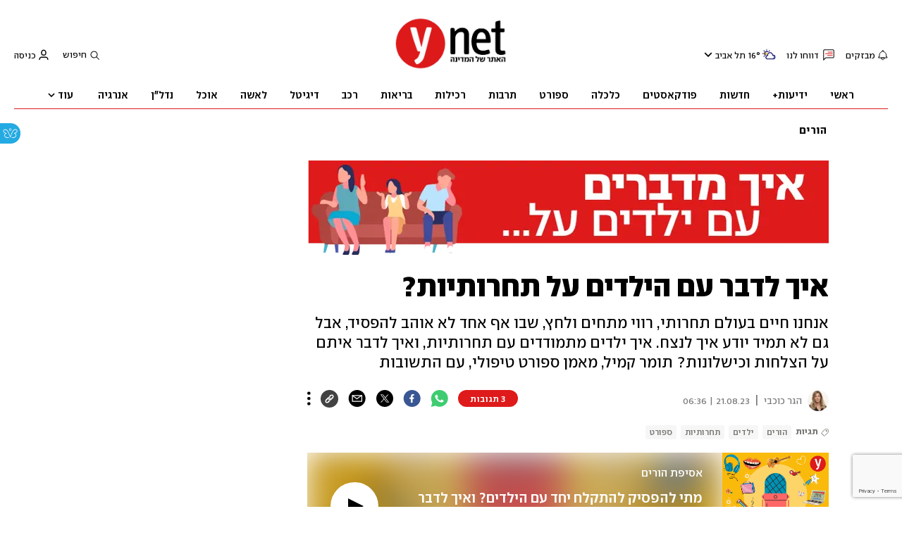

--- FILE ---
content_type: text/html; charset=utf-8
request_url: https://www.google.com/recaptcha/api2/anchor?ar=1&k=6LdkCNoaAAAAAJg58Ys8vT9dZqxqwK8B-eGzaXCf&co=aHR0cHM6Ly93d3cueW5ldC5jby5pbDo0NDM.&hl=en&v=PoyoqOPhxBO7pBk68S4YbpHZ&size=invisible&anchor-ms=20000&execute-ms=30000&cb=yax6chj06f2l
body_size: 48498
content:
<!DOCTYPE HTML><html dir="ltr" lang="en"><head><meta http-equiv="Content-Type" content="text/html; charset=UTF-8">
<meta http-equiv="X-UA-Compatible" content="IE=edge">
<title>reCAPTCHA</title>
<style type="text/css">
/* cyrillic-ext */
@font-face {
  font-family: 'Roboto';
  font-style: normal;
  font-weight: 400;
  font-stretch: 100%;
  src: url(//fonts.gstatic.com/s/roboto/v48/KFO7CnqEu92Fr1ME7kSn66aGLdTylUAMa3GUBHMdazTgWw.woff2) format('woff2');
  unicode-range: U+0460-052F, U+1C80-1C8A, U+20B4, U+2DE0-2DFF, U+A640-A69F, U+FE2E-FE2F;
}
/* cyrillic */
@font-face {
  font-family: 'Roboto';
  font-style: normal;
  font-weight: 400;
  font-stretch: 100%;
  src: url(//fonts.gstatic.com/s/roboto/v48/KFO7CnqEu92Fr1ME7kSn66aGLdTylUAMa3iUBHMdazTgWw.woff2) format('woff2');
  unicode-range: U+0301, U+0400-045F, U+0490-0491, U+04B0-04B1, U+2116;
}
/* greek-ext */
@font-face {
  font-family: 'Roboto';
  font-style: normal;
  font-weight: 400;
  font-stretch: 100%;
  src: url(//fonts.gstatic.com/s/roboto/v48/KFO7CnqEu92Fr1ME7kSn66aGLdTylUAMa3CUBHMdazTgWw.woff2) format('woff2');
  unicode-range: U+1F00-1FFF;
}
/* greek */
@font-face {
  font-family: 'Roboto';
  font-style: normal;
  font-weight: 400;
  font-stretch: 100%;
  src: url(//fonts.gstatic.com/s/roboto/v48/KFO7CnqEu92Fr1ME7kSn66aGLdTylUAMa3-UBHMdazTgWw.woff2) format('woff2');
  unicode-range: U+0370-0377, U+037A-037F, U+0384-038A, U+038C, U+038E-03A1, U+03A3-03FF;
}
/* math */
@font-face {
  font-family: 'Roboto';
  font-style: normal;
  font-weight: 400;
  font-stretch: 100%;
  src: url(//fonts.gstatic.com/s/roboto/v48/KFO7CnqEu92Fr1ME7kSn66aGLdTylUAMawCUBHMdazTgWw.woff2) format('woff2');
  unicode-range: U+0302-0303, U+0305, U+0307-0308, U+0310, U+0312, U+0315, U+031A, U+0326-0327, U+032C, U+032F-0330, U+0332-0333, U+0338, U+033A, U+0346, U+034D, U+0391-03A1, U+03A3-03A9, U+03B1-03C9, U+03D1, U+03D5-03D6, U+03F0-03F1, U+03F4-03F5, U+2016-2017, U+2034-2038, U+203C, U+2040, U+2043, U+2047, U+2050, U+2057, U+205F, U+2070-2071, U+2074-208E, U+2090-209C, U+20D0-20DC, U+20E1, U+20E5-20EF, U+2100-2112, U+2114-2115, U+2117-2121, U+2123-214F, U+2190, U+2192, U+2194-21AE, U+21B0-21E5, U+21F1-21F2, U+21F4-2211, U+2213-2214, U+2216-22FF, U+2308-230B, U+2310, U+2319, U+231C-2321, U+2336-237A, U+237C, U+2395, U+239B-23B7, U+23D0, U+23DC-23E1, U+2474-2475, U+25AF, U+25B3, U+25B7, U+25BD, U+25C1, U+25CA, U+25CC, U+25FB, U+266D-266F, U+27C0-27FF, U+2900-2AFF, U+2B0E-2B11, U+2B30-2B4C, U+2BFE, U+3030, U+FF5B, U+FF5D, U+1D400-1D7FF, U+1EE00-1EEFF;
}
/* symbols */
@font-face {
  font-family: 'Roboto';
  font-style: normal;
  font-weight: 400;
  font-stretch: 100%;
  src: url(//fonts.gstatic.com/s/roboto/v48/KFO7CnqEu92Fr1ME7kSn66aGLdTylUAMaxKUBHMdazTgWw.woff2) format('woff2');
  unicode-range: U+0001-000C, U+000E-001F, U+007F-009F, U+20DD-20E0, U+20E2-20E4, U+2150-218F, U+2190, U+2192, U+2194-2199, U+21AF, U+21E6-21F0, U+21F3, U+2218-2219, U+2299, U+22C4-22C6, U+2300-243F, U+2440-244A, U+2460-24FF, U+25A0-27BF, U+2800-28FF, U+2921-2922, U+2981, U+29BF, U+29EB, U+2B00-2BFF, U+4DC0-4DFF, U+FFF9-FFFB, U+10140-1018E, U+10190-1019C, U+101A0, U+101D0-101FD, U+102E0-102FB, U+10E60-10E7E, U+1D2C0-1D2D3, U+1D2E0-1D37F, U+1F000-1F0FF, U+1F100-1F1AD, U+1F1E6-1F1FF, U+1F30D-1F30F, U+1F315, U+1F31C, U+1F31E, U+1F320-1F32C, U+1F336, U+1F378, U+1F37D, U+1F382, U+1F393-1F39F, U+1F3A7-1F3A8, U+1F3AC-1F3AF, U+1F3C2, U+1F3C4-1F3C6, U+1F3CA-1F3CE, U+1F3D4-1F3E0, U+1F3ED, U+1F3F1-1F3F3, U+1F3F5-1F3F7, U+1F408, U+1F415, U+1F41F, U+1F426, U+1F43F, U+1F441-1F442, U+1F444, U+1F446-1F449, U+1F44C-1F44E, U+1F453, U+1F46A, U+1F47D, U+1F4A3, U+1F4B0, U+1F4B3, U+1F4B9, U+1F4BB, U+1F4BF, U+1F4C8-1F4CB, U+1F4D6, U+1F4DA, U+1F4DF, U+1F4E3-1F4E6, U+1F4EA-1F4ED, U+1F4F7, U+1F4F9-1F4FB, U+1F4FD-1F4FE, U+1F503, U+1F507-1F50B, U+1F50D, U+1F512-1F513, U+1F53E-1F54A, U+1F54F-1F5FA, U+1F610, U+1F650-1F67F, U+1F687, U+1F68D, U+1F691, U+1F694, U+1F698, U+1F6AD, U+1F6B2, U+1F6B9-1F6BA, U+1F6BC, U+1F6C6-1F6CF, U+1F6D3-1F6D7, U+1F6E0-1F6EA, U+1F6F0-1F6F3, U+1F6F7-1F6FC, U+1F700-1F7FF, U+1F800-1F80B, U+1F810-1F847, U+1F850-1F859, U+1F860-1F887, U+1F890-1F8AD, U+1F8B0-1F8BB, U+1F8C0-1F8C1, U+1F900-1F90B, U+1F93B, U+1F946, U+1F984, U+1F996, U+1F9E9, U+1FA00-1FA6F, U+1FA70-1FA7C, U+1FA80-1FA89, U+1FA8F-1FAC6, U+1FACE-1FADC, U+1FADF-1FAE9, U+1FAF0-1FAF8, U+1FB00-1FBFF;
}
/* vietnamese */
@font-face {
  font-family: 'Roboto';
  font-style: normal;
  font-weight: 400;
  font-stretch: 100%;
  src: url(//fonts.gstatic.com/s/roboto/v48/KFO7CnqEu92Fr1ME7kSn66aGLdTylUAMa3OUBHMdazTgWw.woff2) format('woff2');
  unicode-range: U+0102-0103, U+0110-0111, U+0128-0129, U+0168-0169, U+01A0-01A1, U+01AF-01B0, U+0300-0301, U+0303-0304, U+0308-0309, U+0323, U+0329, U+1EA0-1EF9, U+20AB;
}
/* latin-ext */
@font-face {
  font-family: 'Roboto';
  font-style: normal;
  font-weight: 400;
  font-stretch: 100%;
  src: url(//fonts.gstatic.com/s/roboto/v48/KFO7CnqEu92Fr1ME7kSn66aGLdTylUAMa3KUBHMdazTgWw.woff2) format('woff2');
  unicode-range: U+0100-02BA, U+02BD-02C5, U+02C7-02CC, U+02CE-02D7, U+02DD-02FF, U+0304, U+0308, U+0329, U+1D00-1DBF, U+1E00-1E9F, U+1EF2-1EFF, U+2020, U+20A0-20AB, U+20AD-20C0, U+2113, U+2C60-2C7F, U+A720-A7FF;
}
/* latin */
@font-face {
  font-family: 'Roboto';
  font-style: normal;
  font-weight: 400;
  font-stretch: 100%;
  src: url(//fonts.gstatic.com/s/roboto/v48/KFO7CnqEu92Fr1ME7kSn66aGLdTylUAMa3yUBHMdazQ.woff2) format('woff2');
  unicode-range: U+0000-00FF, U+0131, U+0152-0153, U+02BB-02BC, U+02C6, U+02DA, U+02DC, U+0304, U+0308, U+0329, U+2000-206F, U+20AC, U+2122, U+2191, U+2193, U+2212, U+2215, U+FEFF, U+FFFD;
}
/* cyrillic-ext */
@font-face {
  font-family: 'Roboto';
  font-style: normal;
  font-weight: 500;
  font-stretch: 100%;
  src: url(//fonts.gstatic.com/s/roboto/v48/KFO7CnqEu92Fr1ME7kSn66aGLdTylUAMa3GUBHMdazTgWw.woff2) format('woff2');
  unicode-range: U+0460-052F, U+1C80-1C8A, U+20B4, U+2DE0-2DFF, U+A640-A69F, U+FE2E-FE2F;
}
/* cyrillic */
@font-face {
  font-family: 'Roboto';
  font-style: normal;
  font-weight: 500;
  font-stretch: 100%;
  src: url(//fonts.gstatic.com/s/roboto/v48/KFO7CnqEu92Fr1ME7kSn66aGLdTylUAMa3iUBHMdazTgWw.woff2) format('woff2');
  unicode-range: U+0301, U+0400-045F, U+0490-0491, U+04B0-04B1, U+2116;
}
/* greek-ext */
@font-face {
  font-family: 'Roboto';
  font-style: normal;
  font-weight: 500;
  font-stretch: 100%;
  src: url(//fonts.gstatic.com/s/roboto/v48/KFO7CnqEu92Fr1ME7kSn66aGLdTylUAMa3CUBHMdazTgWw.woff2) format('woff2');
  unicode-range: U+1F00-1FFF;
}
/* greek */
@font-face {
  font-family: 'Roboto';
  font-style: normal;
  font-weight: 500;
  font-stretch: 100%;
  src: url(//fonts.gstatic.com/s/roboto/v48/KFO7CnqEu92Fr1ME7kSn66aGLdTylUAMa3-UBHMdazTgWw.woff2) format('woff2');
  unicode-range: U+0370-0377, U+037A-037F, U+0384-038A, U+038C, U+038E-03A1, U+03A3-03FF;
}
/* math */
@font-face {
  font-family: 'Roboto';
  font-style: normal;
  font-weight: 500;
  font-stretch: 100%;
  src: url(//fonts.gstatic.com/s/roboto/v48/KFO7CnqEu92Fr1ME7kSn66aGLdTylUAMawCUBHMdazTgWw.woff2) format('woff2');
  unicode-range: U+0302-0303, U+0305, U+0307-0308, U+0310, U+0312, U+0315, U+031A, U+0326-0327, U+032C, U+032F-0330, U+0332-0333, U+0338, U+033A, U+0346, U+034D, U+0391-03A1, U+03A3-03A9, U+03B1-03C9, U+03D1, U+03D5-03D6, U+03F0-03F1, U+03F4-03F5, U+2016-2017, U+2034-2038, U+203C, U+2040, U+2043, U+2047, U+2050, U+2057, U+205F, U+2070-2071, U+2074-208E, U+2090-209C, U+20D0-20DC, U+20E1, U+20E5-20EF, U+2100-2112, U+2114-2115, U+2117-2121, U+2123-214F, U+2190, U+2192, U+2194-21AE, U+21B0-21E5, U+21F1-21F2, U+21F4-2211, U+2213-2214, U+2216-22FF, U+2308-230B, U+2310, U+2319, U+231C-2321, U+2336-237A, U+237C, U+2395, U+239B-23B7, U+23D0, U+23DC-23E1, U+2474-2475, U+25AF, U+25B3, U+25B7, U+25BD, U+25C1, U+25CA, U+25CC, U+25FB, U+266D-266F, U+27C0-27FF, U+2900-2AFF, U+2B0E-2B11, U+2B30-2B4C, U+2BFE, U+3030, U+FF5B, U+FF5D, U+1D400-1D7FF, U+1EE00-1EEFF;
}
/* symbols */
@font-face {
  font-family: 'Roboto';
  font-style: normal;
  font-weight: 500;
  font-stretch: 100%;
  src: url(//fonts.gstatic.com/s/roboto/v48/KFO7CnqEu92Fr1ME7kSn66aGLdTylUAMaxKUBHMdazTgWw.woff2) format('woff2');
  unicode-range: U+0001-000C, U+000E-001F, U+007F-009F, U+20DD-20E0, U+20E2-20E4, U+2150-218F, U+2190, U+2192, U+2194-2199, U+21AF, U+21E6-21F0, U+21F3, U+2218-2219, U+2299, U+22C4-22C6, U+2300-243F, U+2440-244A, U+2460-24FF, U+25A0-27BF, U+2800-28FF, U+2921-2922, U+2981, U+29BF, U+29EB, U+2B00-2BFF, U+4DC0-4DFF, U+FFF9-FFFB, U+10140-1018E, U+10190-1019C, U+101A0, U+101D0-101FD, U+102E0-102FB, U+10E60-10E7E, U+1D2C0-1D2D3, U+1D2E0-1D37F, U+1F000-1F0FF, U+1F100-1F1AD, U+1F1E6-1F1FF, U+1F30D-1F30F, U+1F315, U+1F31C, U+1F31E, U+1F320-1F32C, U+1F336, U+1F378, U+1F37D, U+1F382, U+1F393-1F39F, U+1F3A7-1F3A8, U+1F3AC-1F3AF, U+1F3C2, U+1F3C4-1F3C6, U+1F3CA-1F3CE, U+1F3D4-1F3E0, U+1F3ED, U+1F3F1-1F3F3, U+1F3F5-1F3F7, U+1F408, U+1F415, U+1F41F, U+1F426, U+1F43F, U+1F441-1F442, U+1F444, U+1F446-1F449, U+1F44C-1F44E, U+1F453, U+1F46A, U+1F47D, U+1F4A3, U+1F4B0, U+1F4B3, U+1F4B9, U+1F4BB, U+1F4BF, U+1F4C8-1F4CB, U+1F4D6, U+1F4DA, U+1F4DF, U+1F4E3-1F4E6, U+1F4EA-1F4ED, U+1F4F7, U+1F4F9-1F4FB, U+1F4FD-1F4FE, U+1F503, U+1F507-1F50B, U+1F50D, U+1F512-1F513, U+1F53E-1F54A, U+1F54F-1F5FA, U+1F610, U+1F650-1F67F, U+1F687, U+1F68D, U+1F691, U+1F694, U+1F698, U+1F6AD, U+1F6B2, U+1F6B9-1F6BA, U+1F6BC, U+1F6C6-1F6CF, U+1F6D3-1F6D7, U+1F6E0-1F6EA, U+1F6F0-1F6F3, U+1F6F7-1F6FC, U+1F700-1F7FF, U+1F800-1F80B, U+1F810-1F847, U+1F850-1F859, U+1F860-1F887, U+1F890-1F8AD, U+1F8B0-1F8BB, U+1F8C0-1F8C1, U+1F900-1F90B, U+1F93B, U+1F946, U+1F984, U+1F996, U+1F9E9, U+1FA00-1FA6F, U+1FA70-1FA7C, U+1FA80-1FA89, U+1FA8F-1FAC6, U+1FACE-1FADC, U+1FADF-1FAE9, U+1FAF0-1FAF8, U+1FB00-1FBFF;
}
/* vietnamese */
@font-face {
  font-family: 'Roboto';
  font-style: normal;
  font-weight: 500;
  font-stretch: 100%;
  src: url(//fonts.gstatic.com/s/roboto/v48/KFO7CnqEu92Fr1ME7kSn66aGLdTylUAMa3OUBHMdazTgWw.woff2) format('woff2');
  unicode-range: U+0102-0103, U+0110-0111, U+0128-0129, U+0168-0169, U+01A0-01A1, U+01AF-01B0, U+0300-0301, U+0303-0304, U+0308-0309, U+0323, U+0329, U+1EA0-1EF9, U+20AB;
}
/* latin-ext */
@font-face {
  font-family: 'Roboto';
  font-style: normal;
  font-weight: 500;
  font-stretch: 100%;
  src: url(//fonts.gstatic.com/s/roboto/v48/KFO7CnqEu92Fr1ME7kSn66aGLdTylUAMa3KUBHMdazTgWw.woff2) format('woff2');
  unicode-range: U+0100-02BA, U+02BD-02C5, U+02C7-02CC, U+02CE-02D7, U+02DD-02FF, U+0304, U+0308, U+0329, U+1D00-1DBF, U+1E00-1E9F, U+1EF2-1EFF, U+2020, U+20A0-20AB, U+20AD-20C0, U+2113, U+2C60-2C7F, U+A720-A7FF;
}
/* latin */
@font-face {
  font-family: 'Roboto';
  font-style: normal;
  font-weight: 500;
  font-stretch: 100%;
  src: url(//fonts.gstatic.com/s/roboto/v48/KFO7CnqEu92Fr1ME7kSn66aGLdTylUAMa3yUBHMdazQ.woff2) format('woff2');
  unicode-range: U+0000-00FF, U+0131, U+0152-0153, U+02BB-02BC, U+02C6, U+02DA, U+02DC, U+0304, U+0308, U+0329, U+2000-206F, U+20AC, U+2122, U+2191, U+2193, U+2212, U+2215, U+FEFF, U+FFFD;
}
/* cyrillic-ext */
@font-face {
  font-family: 'Roboto';
  font-style: normal;
  font-weight: 900;
  font-stretch: 100%;
  src: url(//fonts.gstatic.com/s/roboto/v48/KFO7CnqEu92Fr1ME7kSn66aGLdTylUAMa3GUBHMdazTgWw.woff2) format('woff2');
  unicode-range: U+0460-052F, U+1C80-1C8A, U+20B4, U+2DE0-2DFF, U+A640-A69F, U+FE2E-FE2F;
}
/* cyrillic */
@font-face {
  font-family: 'Roboto';
  font-style: normal;
  font-weight: 900;
  font-stretch: 100%;
  src: url(//fonts.gstatic.com/s/roboto/v48/KFO7CnqEu92Fr1ME7kSn66aGLdTylUAMa3iUBHMdazTgWw.woff2) format('woff2');
  unicode-range: U+0301, U+0400-045F, U+0490-0491, U+04B0-04B1, U+2116;
}
/* greek-ext */
@font-face {
  font-family: 'Roboto';
  font-style: normal;
  font-weight: 900;
  font-stretch: 100%;
  src: url(//fonts.gstatic.com/s/roboto/v48/KFO7CnqEu92Fr1ME7kSn66aGLdTylUAMa3CUBHMdazTgWw.woff2) format('woff2');
  unicode-range: U+1F00-1FFF;
}
/* greek */
@font-face {
  font-family: 'Roboto';
  font-style: normal;
  font-weight: 900;
  font-stretch: 100%;
  src: url(//fonts.gstatic.com/s/roboto/v48/KFO7CnqEu92Fr1ME7kSn66aGLdTylUAMa3-UBHMdazTgWw.woff2) format('woff2');
  unicode-range: U+0370-0377, U+037A-037F, U+0384-038A, U+038C, U+038E-03A1, U+03A3-03FF;
}
/* math */
@font-face {
  font-family: 'Roboto';
  font-style: normal;
  font-weight: 900;
  font-stretch: 100%;
  src: url(//fonts.gstatic.com/s/roboto/v48/KFO7CnqEu92Fr1ME7kSn66aGLdTylUAMawCUBHMdazTgWw.woff2) format('woff2');
  unicode-range: U+0302-0303, U+0305, U+0307-0308, U+0310, U+0312, U+0315, U+031A, U+0326-0327, U+032C, U+032F-0330, U+0332-0333, U+0338, U+033A, U+0346, U+034D, U+0391-03A1, U+03A3-03A9, U+03B1-03C9, U+03D1, U+03D5-03D6, U+03F0-03F1, U+03F4-03F5, U+2016-2017, U+2034-2038, U+203C, U+2040, U+2043, U+2047, U+2050, U+2057, U+205F, U+2070-2071, U+2074-208E, U+2090-209C, U+20D0-20DC, U+20E1, U+20E5-20EF, U+2100-2112, U+2114-2115, U+2117-2121, U+2123-214F, U+2190, U+2192, U+2194-21AE, U+21B0-21E5, U+21F1-21F2, U+21F4-2211, U+2213-2214, U+2216-22FF, U+2308-230B, U+2310, U+2319, U+231C-2321, U+2336-237A, U+237C, U+2395, U+239B-23B7, U+23D0, U+23DC-23E1, U+2474-2475, U+25AF, U+25B3, U+25B7, U+25BD, U+25C1, U+25CA, U+25CC, U+25FB, U+266D-266F, U+27C0-27FF, U+2900-2AFF, U+2B0E-2B11, U+2B30-2B4C, U+2BFE, U+3030, U+FF5B, U+FF5D, U+1D400-1D7FF, U+1EE00-1EEFF;
}
/* symbols */
@font-face {
  font-family: 'Roboto';
  font-style: normal;
  font-weight: 900;
  font-stretch: 100%;
  src: url(//fonts.gstatic.com/s/roboto/v48/KFO7CnqEu92Fr1ME7kSn66aGLdTylUAMaxKUBHMdazTgWw.woff2) format('woff2');
  unicode-range: U+0001-000C, U+000E-001F, U+007F-009F, U+20DD-20E0, U+20E2-20E4, U+2150-218F, U+2190, U+2192, U+2194-2199, U+21AF, U+21E6-21F0, U+21F3, U+2218-2219, U+2299, U+22C4-22C6, U+2300-243F, U+2440-244A, U+2460-24FF, U+25A0-27BF, U+2800-28FF, U+2921-2922, U+2981, U+29BF, U+29EB, U+2B00-2BFF, U+4DC0-4DFF, U+FFF9-FFFB, U+10140-1018E, U+10190-1019C, U+101A0, U+101D0-101FD, U+102E0-102FB, U+10E60-10E7E, U+1D2C0-1D2D3, U+1D2E0-1D37F, U+1F000-1F0FF, U+1F100-1F1AD, U+1F1E6-1F1FF, U+1F30D-1F30F, U+1F315, U+1F31C, U+1F31E, U+1F320-1F32C, U+1F336, U+1F378, U+1F37D, U+1F382, U+1F393-1F39F, U+1F3A7-1F3A8, U+1F3AC-1F3AF, U+1F3C2, U+1F3C4-1F3C6, U+1F3CA-1F3CE, U+1F3D4-1F3E0, U+1F3ED, U+1F3F1-1F3F3, U+1F3F5-1F3F7, U+1F408, U+1F415, U+1F41F, U+1F426, U+1F43F, U+1F441-1F442, U+1F444, U+1F446-1F449, U+1F44C-1F44E, U+1F453, U+1F46A, U+1F47D, U+1F4A3, U+1F4B0, U+1F4B3, U+1F4B9, U+1F4BB, U+1F4BF, U+1F4C8-1F4CB, U+1F4D6, U+1F4DA, U+1F4DF, U+1F4E3-1F4E6, U+1F4EA-1F4ED, U+1F4F7, U+1F4F9-1F4FB, U+1F4FD-1F4FE, U+1F503, U+1F507-1F50B, U+1F50D, U+1F512-1F513, U+1F53E-1F54A, U+1F54F-1F5FA, U+1F610, U+1F650-1F67F, U+1F687, U+1F68D, U+1F691, U+1F694, U+1F698, U+1F6AD, U+1F6B2, U+1F6B9-1F6BA, U+1F6BC, U+1F6C6-1F6CF, U+1F6D3-1F6D7, U+1F6E0-1F6EA, U+1F6F0-1F6F3, U+1F6F7-1F6FC, U+1F700-1F7FF, U+1F800-1F80B, U+1F810-1F847, U+1F850-1F859, U+1F860-1F887, U+1F890-1F8AD, U+1F8B0-1F8BB, U+1F8C0-1F8C1, U+1F900-1F90B, U+1F93B, U+1F946, U+1F984, U+1F996, U+1F9E9, U+1FA00-1FA6F, U+1FA70-1FA7C, U+1FA80-1FA89, U+1FA8F-1FAC6, U+1FACE-1FADC, U+1FADF-1FAE9, U+1FAF0-1FAF8, U+1FB00-1FBFF;
}
/* vietnamese */
@font-face {
  font-family: 'Roboto';
  font-style: normal;
  font-weight: 900;
  font-stretch: 100%;
  src: url(//fonts.gstatic.com/s/roboto/v48/KFO7CnqEu92Fr1ME7kSn66aGLdTylUAMa3OUBHMdazTgWw.woff2) format('woff2');
  unicode-range: U+0102-0103, U+0110-0111, U+0128-0129, U+0168-0169, U+01A0-01A1, U+01AF-01B0, U+0300-0301, U+0303-0304, U+0308-0309, U+0323, U+0329, U+1EA0-1EF9, U+20AB;
}
/* latin-ext */
@font-face {
  font-family: 'Roboto';
  font-style: normal;
  font-weight: 900;
  font-stretch: 100%;
  src: url(//fonts.gstatic.com/s/roboto/v48/KFO7CnqEu92Fr1ME7kSn66aGLdTylUAMa3KUBHMdazTgWw.woff2) format('woff2');
  unicode-range: U+0100-02BA, U+02BD-02C5, U+02C7-02CC, U+02CE-02D7, U+02DD-02FF, U+0304, U+0308, U+0329, U+1D00-1DBF, U+1E00-1E9F, U+1EF2-1EFF, U+2020, U+20A0-20AB, U+20AD-20C0, U+2113, U+2C60-2C7F, U+A720-A7FF;
}
/* latin */
@font-face {
  font-family: 'Roboto';
  font-style: normal;
  font-weight: 900;
  font-stretch: 100%;
  src: url(//fonts.gstatic.com/s/roboto/v48/KFO7CnqEu92Fr1ME7kSn66aGLdTylUAMa3yUBHMdazQ.woff2) format('woff2');
  unicode-range: U+0000-00FF, U+0131, U+0152-0153, U+02BB-02BC, U+02C6, U+02DA, U+02DC, U+0304, U+0308, U+0329, U+2000-206F, U+20AC, U+2122, U+2191, U+2193, U+2212, U+2215, U+FEFF, U+FFFD;
}

</style>
<link rel="stylesheet" type="text/css" href="https://www.gstatic.com/recaptcha/releases/PoyoqOPhxBO7pBk68S4YbpHZ/styles__ltr.css">
<script nonce="Ui_tO_pbYKBARQ1ik4komA" type="text/javascript">window['__recaptcha_api'] = 'https://www.google.com/recaptcha/api2/';</script>
<script type="text/javascript" src="https://www.gstatic.com/recaptcha/releases/PoyoqOPhxBO7pBk68S4YbpHZ/recaptcha__en.js" nonce="Ui_tO_pbYKBARQ1ik4komA">
      
    </script></head>
<body><div id="rc-anchor-alert" class="rc-anchor-alert"></div>
<input type="hidden" id="recaptcha-token" value="[base64]">
<script type="text/javascript" nonce="Ui_tO_pbYKBARQ1ik4komA">
      recaptcha.anchor.Main.init("[\x22ainput\x22,[\x22bgdata\x22,\x22\x22,\[base64]/[base64]/[base64]/KE4oMTI0LHYsdi5HKSxMWihsLHYpKTpOKDEyNCx2LGwpLFYpLHYpLFQpKSxGKDE3MSx2KX0scjc9ZnVuY3Rpb24obCl7cmV0dXJuIGx9LEM9ZnVuY3Rpb24obCxWLHYpe04odixsLFYpLFZbYWtdPTI3OTZ9LG49ZnVuY3Rpb24obCxWKXtWLlg9KChWLlg/[base64]/[base64]/[base64]/[base64]/[base64]/[base64]/[base64]/[base64]/[base64]/[base64]/[base64]\\u003d\x22,\[base64]\\u003d\\u003d\x22,\x22wqdZw5rDusOxw4vDicKGwrw8w6tzw5LDpcKSUQXCnMODOcOlwp9TRcKxbhs4w7ZKw5jCh8KEOxJowpY7w4XClHRgw6BYPS1DLMKEPBfClsOcwrDDtGzCpA8kVFkGIcKWbMOCwqXDqyxYdFPCh8OlDcOhY1B1BSdZw6/CnUAdD3o1w6rDt8OMw6BVwrjDsV4eWwkyw4nDpSUVwpXDqMOAw7Qsw7EgI37CtsOGRcOYw7ssHsKGw5lYVT/DusOZQsOZWcOjQQfCg2PCpj7DsWvCssKkGsKyIcOlEFHDhATDuATDssOAwovCoMKiw5QAWcOow7BZODLDhEnClkLCtkjDpTEkbVXDrMOcw5HDrcK0wo/Ch21EcmzCgGNtT8Kww4vChcKzwozChxfDjxg/[base64]/Cu8Obw5HCv0LDtMOeasKJFsOKZRzCsMK7R8OjBMKLfz7DlRoCd0DCoMOnNcK9w6PDu8K4MMOGw4E0w7ISwoDDjRxxWTvDuWHCvjxVHMOBd8KTX8O3McKuIMKGwqU0w4jDthLCjsOeTMOhwqLCvVXCn8O+w5woVlYAw4oLwp7Clw/Cvg/DlgUnVcODP8Osw5JQM8Kbw6BteEjDpWNWwrfDsCfDo3VkRBrDlsOHHsOEB8Ojw5URw7UdaMOSJ3xUwrzDosOIw6PCoMKGK2YEKsO5YMK0w5zDj8OAL8K9I8KAwr9WJsOgUMOTQMOZNsOkXsOswqXCmgZmwox/bcK+SHccM8KlwqjDkQrCjC19w7jCt1LCgsKzw6fDpjHCuMO7woLDsMK4QMOdCyLCrMOIM8K9PzZVVFdabgvCnFhdw7TCmE3DvGfCocO/F8OnUkocJ1HDgcKSw5srLzjCisOewr3DnMKrw7wbLMK7wqNYU8KuC8OMRsO6w5HDj8KuI0/CoCNcMGwHwpcGQcOTVAZPdMOMwp3Cp8OOwrJ3KMOMw5fDtwE5wpXDs8OBw7rDqcKYwqdqw7LCn0TDsx3CiMKUwrbCsMOdwq3Cs8OZwrPClcKBS0QKRcKkw759woAbYWjCilHCkcK6wo3DrcOhCsKwwqXCnsOXIUQDXA8uecKXYcOGw7TDp2TCpjEDwq/Cu8KEwoLDlS7DtnfDrDHCgFjDv0Mlw7A6wpU7w4oMwpLDvA0+w6N8w7DCk8OpAsKcw6s9csO+w4zCh0zCi0x0ZXcKCsOoa2nCs8O5w7JHdgfCssK0EcOdGRVXwqV7BShzZztxwpxNf1IIw4UCw7ZyecOrw41CbsOQwp/[base64]/Cp2xIeToAO8KVRkjDq8OnOGjCskAIHlpUw5kawqDCpC5DwpARH3nCnyp2wrrDky01w6PDuRTCnCwCAcK0w4LDkmZswrHDll0ew4weIMOAUsKKccOHNMKQMcOMeEd5wqRQw6nDjRoCLz8ZwqHCm8K0OBZOwo3Dqy4twpgtwovCmADDoAHCjDzCmsOhSsKAwqBgw5c/wqsDH8ONw7bCsgwmNsOtKmnDkWzDpsOndAPDhjhYVWxGb8KvBj8rwoMOwr7DgElhw47Dl8Klw6zChQEsDsKLwrLDmsO/[base64]/Dn8KLwrDDlAwwBMKBHn3CoUQPwo1AwpvCnMK8GyNKFsKtbsOMTx/DhhnDg8O+eGNUOk9pwpXDlULDrCLCrA/[base64]/DuCFFwpdzw5HCssOCPcKDHl0FdsO4EMOJwpQgwotFMh7DridbM8K1U3rCoR7DucOqwpAXSMKrC8OlwqZUw4Now4fCvxUdw7J6wqQoScK+DG0Nw5bDlcK1AQrCj8OTw7hvwqp6woMGIH/DrWHDuy3DtB9kBwtgacOiAMOJw5o6IwTDmsKVw4XChsKhOGrDoDbDlMOuM8O3HjTCg8KEw60ww7x+wonDlm4vwpnCgxHDucKKwoVwXj9Zw7czwpbDvcKSTDTDsW7CrMKta8OSDkN/[base64]/DsStYwrMmw6plIFTCo8KTGcOaw7kAYMOOQ0fCt8KtwqDCnlUXw5xTcMKvwph/acKuUWJ/w7AGw4HDkcKEwpVAw50pw7USI1fCv8KUwovCvsOwwo87d8Kkw7TCj2kdw5HDlcO0worDv1IyKcOUwpYQLCFLLcOyw4TDjMOMwpxcTGhUw6Ufw63CvyHCgDlcJsOyw7HCmQPCk8ORScOKZsK3wqFGwq1HMywHwo/CukrCmsOmHMOtw61ww6VROcOcwoJNw6fDjzZDbQAAfTVkw5VYIcKAw6tWwqrDhcOsw7FNw7jDgWTCi8KlwojDijvDtCAdw7c0AFDDg2B6w4XDhk3CrhHCl8KFwqzCmMKPEsK4woZXw5wYaHhTYGxdwotlw6LDiX/[base64]/w5tuw7zDng4lfmwQFMKew5p+GcOVwpjDosOeHcK1w6TDvXZXAsOwdcKoUHjCrx10wpJLw6/Cv2ByETRkw7fCk2UJwptsGsOhI8OVGjpRMj5jworCrH5+wpHCpEfCrEvDjcKmTijCvVFCOMOMw6Frwo0RDsOgIkgHUMKoZsKFw6MPw7owPlRIe8OgwrnCqMOKPsOIZzLDucKkJcKBw47DjcOXw51Lw4TDnsOew7l8HAJiwrXDmMOZHkHDucK/HsOdwoE0A8OzQ2MKairDlcOoZcK0w6DDg8OfJGrCny/DlnnCsTdPY8OAIcKfwpLDhcOGwrx4wqEGTDl4csOmwrUFMcOLBA7CmcKASVXDsBVJQnhyAH7CnMO9wqYPBX/Cl8KmLUDCi1zCrcKow54mNcOZwrzDgMKWSMOiM2PDpcKqwocywp3Cn8K+w67DsHnDgVhtw6JWwpshw7XCm8KHwpzDvsODFcKnG8Oaw45mwqnDnsKowrVQw4HChAN6IcK/O8OAdFvCmcOhCjjCtsK0w4duw7wnw5ByCcOwbMOUw40Iw4jCk1/[base64]/w5/CocOofMKAw5oOwqguYsKXwpDCq8OVwp86PcKMw4x4wrLCoWDCt8OuwofCtcKuw4VoNMKYBMKVw7PDr0PCjsK+wrFjKhsgLnvCmcK9Fh4YEMKIfUfCrMOow7rDmwUOw43DrXPCuHnCujVlIMOTwqnCnVJVw5XCiTBow4zCuEfCvsKWPXoVwp/Co8KWw7/[base64]/DpAk4w5c0EH44w5LDkF1BfT7CsDNpw6XCsCvCkls8w7JrHMOUw4fDuizDu8KQw5MOwp/CpFFpwr9sXsO1VMOTR8KjenzDlyttCFNmMsOZBwgNw7vCgmPDgcK1w4bDq8KSVxs1w6RFw6EEc3ITwrHDthfCqMK0GEzDrTvDiVXDhcKFGXp6DW4nwp7ChsKvNcKnwq/Cg8KMMsKgZsOFRD/CiMOOMAbCmMOAISJCw7IDERMIwrNXwqwpIsOtwrlKw47CssO2wrwjHGfCuU5xOXrDoFXDiMKiw6DDssOkJsOCwo7Di1EQw4dnGMOfw5FSWCLCo8KncMO5wrwLwr9+fVwpJMOcw5/[base64]/CtinDphoWZsOcHX3Chxd5HMK1FMOdw4DCpUTDuX0YwpovwpZLw6tXw6PDiMOnw4/CgMK7fjfDnCAOc0ZRBAwlw41jwoMDw4xQw6x/HjDCux/[base64]/[base64]/CkcK+IMKjwojCu1d/[base64]/Dl2Z3M2/DpVN6wp1gUMK9DhnDt8ONJsKmRzV8byc+FsK3CQrCg8OAwrQDCSQQwqbCiHYbwoDDksOfagE0cEdbw55iwrHCj8Kdw4rCiBfDqsOMDsO/wo7ClTjCjFXDrQIefcO0SHHDjMKxYcOgwr5UwqPCpQ/Cm8K+wr1lw7R9w73CjmJ+FsKKHX14woJRw4FDwqzCtQwhYsKew6JGwo/[base64]/[base64]/CmHRAwqPCpBDCr8OXA8OOScOBTloQBsKOwqvDrMOdwr5Uf8OSWcOEJ8OBJsKCwpFPwqwSw7jCl2oNw4bDrFJ9w7fChghlw4/Drn58aFVLfcKQw5USBMKsBcOmacO/H8OGF0p2wok/[base64]/Cq1DChEAwwqsfb8OpVB98wrwjLWLCjcO0w5V1wrIES0bCry8OX8KvwpA+DsOoaUTDtsK2w5zDrB7DsMKfwrx8wqgzVcOjQMOJwpTDiMKwZBrDnMOWw5LCqcOkHQ7CkH7DhQBkwrgDwo7Ch8ObaUvCih7CtMOoMHHCh8OKwpMHL8Onw50qw4EGPRsgTcKWD0/ClMOEw4hrw7/CncKRwoMoBR3DnULCtiBww6EhwrEdNQIqw5FPWiPDnxdQw7vDg8KPSxVXwotiw78rwprDqw3CtTrClsOkwq7CgMKFLAVZd8KXwojDgDTDmQMdAcO8QsOww7EkXMOrwpXCu8Kiwr7DrcOzKFBYMj7CllHCnMO0w77CqSkLwp3CvcKEJS/Cm8KWVcOwZMKNwqXDkQrCvSt/TFjCq2cGwrPCsypHUcOxC8KqRGTDlF3Cp3gSbMOfIMOiwp/CvHU2w4bCn8K6w7ptDBPDhCRIPjLCkjoAwpTDmFrCjGbCrgtrwp1uwoDCjmBMGGQKM8KOJHQhS8OSwpADwpUUw6Uqwp4uQBrDjB1dOcOgQ8KXw4XCnsOAw4XCv2UXecOTw7gHeMORFkYZRHxjwp0Dw4sjw6zCicKnB8KFw5/DlcOMHT8tJAnCu8OTwpx1w4d6w6PCh2TCpMKBw5ZKwr/CjnrDlcOoH0EsOHHCmMK3XhpMwqvDgFXDhcOnw5NgLEIMwoUVCMKkb8Ocw6NVwocXP8KBw7HCocOEN8KVwr8sPw7Ds1NpSMKddzPCk1IGwoTCo0wIw7ldEMOTQmHCpAPDgMO8P33Dm3F7w58Pb8OlK8KNKwl6bgvDpHfCuMKQEljCgG/DjV53E8Ktw6oww4XCu8K6bgI4JGwQRMK9w5TDrcOhwqLDhmxkw4dDZ13CrsOsPiPDt8ORwoNKc8O+wrvCnEA7XcKqAVbDtzLDh8KuVSxXw6RgQTTDhQIEwqXCly3Cq3txw5tcw43DqEUtCMOBXMKrwpJzwrUVw5xtwofCiMKIwpLCkS/DhsO8QRXDg8OXFsKyS2nDhDkUwr8GDMK7w7vCuMOFw7FAwqZ+wow5ZCrDpETDuBJJw6nDoMOIL8OAFV50wrIPwqLDucKQwp7ClcKgw4fCnMKtwqEuw4QmXx0pwqMMRMOJw43DlTdmNk8pdcOcwr3DvsOnLE/DlB/DqwBOOsKMw7HDtMKiwojDsEUww5vCscKdRcKkwqYVNxPDh8OpYhs7w6DDphXDnS9XwoJ8CGBNRk3DnXjCmcKMIwvClMK5wr4NJcOowr3DnMK6w77DmsK+wpLCqTbCiX3Dp8O4Kn/[base64]/[base64]/Cp2FwBjTCsjDCogEowqPChcOsHcO0wrrDhsOMwooUX1PCih7CscKXw7PCojUcwogTRsOkw6bCv8Kqw5rCscKJOMKBFcK5w57DlcO5w4zCgFjCpGInw7fCtw/CiU5vwoHCpwx8wojDnmFIwpjCsGzDhE7DksOWIsOOFMKaUcKdwrwHwprDlg/CgsOOw7oHw4ohPhU4wppfC29tw48Qwqtiw64Yw6fCm8OrT8OYwq3DvsKcCsOEBV9SH8KELzLDmXvDsCXCqcOeBcONPcOUwpANw4jDsk3ChsOaw7/DnsKlRh5vwpUjwq/CrcKdwqAbQlsJdMKnSCLCq8OgX37DtsKISsKeawzDvy0kH8Kdw5bCo3PDtcOEDTovwoULw5QWw6d6EAcowqt0w6TDkERwPcOld8K+wr5Dcmc4N0vCggYawpDDvlPDucKPcnTDgcOXL8O5w6/DhMO6D8O8PMOJBVXDgcO3Lg4cw5cHVMOWYcOBwrrDhmYOOQvDoykJw7dowp07bCcPOcKnJMKdwqZdwr9zw5N3LsKRwohwwoB1G8KeVsKbwpglw7rCgsOCARdwNznCscORwoTDrMK1w63DpsKPw6VDflnCucO/csKUwrLCrT9QVMKbw6V2PnvDr8O0wpbDhgTDg8OzNQHDv1HDtHZZAMO6CjTCr8Ocw60vw7nDvl5kHUwvGsOpwrgKfMKEw4o0C3bCgcKrfmjDi8Opw4hOwojDqcKrw7d3eCgow4nCrzVEw6hVVCIzwp3DqcKpw6fDicKGwro/wrLCrDFbwpLCiMKMUMOJw6thdcOvXR7Cu1LClsKew4XCoFdtZMOVw5kkNFJsZUXCvsOoQz3Dm8Kzw5pNwoUyYSjDuBgcw6HDk8K/w4DCisKNwrdoYX0IDEJ7ehbCvsOtV1kjw4HCnwDCono7wo8Iwrw6wpPDm8Ozwqcpw6zCisK8wq7Dkx/[base64]/DtsKtF8OxwqzDnT1/w4fCiCN8wp5NwqrDhU3DpsO0wpJWNcKEwpzDr8Oxw7PCtMKbw4BAYCvDvj8Lc8Oawq7DpMKgw6nCkcOcw5bCk8KwBcO/a3XCmsOBwqQgK1lTJ8OTYWLCmMKDw5HCuMO0bsKYwrbDrnTDqMKmw7HDmG9aw7vChMK7EMO7GsOvUFFeFsKFbRw1Aj3CvmFRw4oHOUN4VsOOw7/DnC7DvgHDqMK+I8OIR8KxwpzCosK0w63DkHcPw6gIw6goTmIvwrnDp8OrI2Mbb8O+woxxZMKvwqrCjyDDh8KFDMKRVMKXV8KzecKiw5sNwpZKw445w4wvwp0yLhDDrQnCi3Bnw4gJw5AfZg/CrcKywrvCgsKmSGHDryjCksKgwpzDrnUWw57DgMOnLcKtTsKDwoHDgVARwqvDoi3Cq8OVworCiMO5DMKsFloJwprCvmsIwrAXwqEXN0duSVDDgsODwpFJVhZVwrvCgxPDiBDDjAoeHm9BdyA1wpZMw6vCi8OLwp/Ct8KQYcOdw7c+wrtFwp0xwqnDqsOpwo3DocO7HsKGImERAW5Ic8OWw4QRw4Mrw5AiwpDCh2ECegYNNcKbKsKDb3/CjcOwRWZBwq/CscO/[base64]/DmywgXDrCqDczw4zDkD8zRTnCvxXDpMKReMKew4wfJhvChMKZDkg3w4zCssORw4DCtsKcUsOrwrBYHW3CjMO+MFAHw7LCv2DChcKLw7LDoT3Dgm/ChMOxWUxrLcKUw60dVXzDo8K+wrsFMVbCi8KfOcKjOwYVMMK/bREgCMKNXcKffXIqcsOUw4zDmsKACsKKQCI8wqHDuhQJw6bCiRTCjMKkw65rUmfCnMOwSsKdScKXWcOOCg9Dw702w5DCqQbDlsObVFTCk8KzwpLDusKUK8OkImgnCMK2w4vDuUIXdU5JwqnDhcOhf8OoHF0/IcOewoDDusKkwo5dw7XDg8KodA/DsEElTnY4J8OGw6hLw5/DkFLDjMOVK8OHJMKzGG9/[base64]/W1fCijNNwq0DbcODNsOsc8KSw5t7EMKBVcK1w6/CpcO8aMK1w4DCjAkcUCTCnnbDmijCjcKVwoVSwo8owp0pPsK5wrMSw4dMEW/DlcO+wr3DuMK+wpnDjcONw7XDoWzDhcKJw6NSwqgaw4/DkmvCsW7Dky4SYMKlw4wtw57CiQ3Dr03Dgg0RCx/CjR/DiSc5w6kABkvCjMKlwqvDqcO8wrppIcO/KMOofcOGXcK5w5dhw7UbNMO/[base64]/DhsKBw7nDgD3CmsKMw7pxwr7DqCltGlwUNUhMwoQ6wq3CqgbCjSLDmU16w5dEBXBOGUjDnsO6GsOZw4woDSh6ZznDncKBB29LXB5ofcKKT8OXFwhcezfCt8KVQ8KVb1k/[base64]/[base64]/LcKiTcKAw47CgzvDhcKhw47ClsK7Y8O8w5PCvMOmwrLCrjAuQ8KbV8OFXQBLUcK/cTjDu2HClsKmXsOKX8Osw7TDk8K5PnrDicK5wrTCtWJMw4nCthcCEMOeXBBSwpDDsxDDicKtw6PDuMOZw6Q+NMOrw6DCu8OsN8OYwroewqvCmcKTwozCu8KYDzwrwr0zanjCsQPCuGrDk2PDkWLDjMKDHCgLw6bDsk/DmEYIWA3CjMOGOMOswrvDtMKXOcOUw6/[base64]/CjcKaHMKKw4p2woxzWcO4PVJ2w5HDmSrDrcOawoAJDl8NUhXCumTClggfwq/DrxvCl8OaZGjCmsKMe2TClMKMIWZOw4XDnsOtwrDDvcOYAVNBZMK7w4NMHktywp8NPcKQb8K2w6YpY8KpJEIFHsObZ8OJw5/CncO1w7sCUMKUHifChsOUJTjCkMOjwq3CklTDv8KjBVEEDMK1wqbCsEZOw4/CtcOiScOnw5sCTMKvVlzCg8KHwpPCng3CkjAwwpktQV9Dwo3CvFE6w4dEw53Cu8Khw6jCrcOFEVEbwo1EwpZlM8KrTk7CgTfCqAR9w7/[base64]/[base64]/CnsKJwpHChcKKw5ASJQfDtV4Vw63DpsOFwqsOw5ldwrbDhDjCm23CncKna8KDwotOQkcyacK5U8KRbX1UTWJ+V8OrDsO7aMOjwoZTKilYwr/ChcOdScO+P8OqwrHCsMKdw47Dj3rCim1cKMOUBMO8NcOBTMKEDMOBw4Rlwo9PwrnCgcOifzERTsOjw5bCry/DpltlZcKuFjkdJGbDrUMfN2vDlRjDosOiw4vCq1Bnw4/Ch2IPBndSVMOuwqhtw5Iew4EMPE/CjEY0wo1sTG/ChAjDqjHDqsOdw5rCvWhIL8OkwqjDpMOkAho/[base64]/Cn8OGwonDqsKCwp1DZmPCnAXCpcOnOyIawpzCnMKJFzDCq1HDqi99w4rCucKxXxZAaGwQwpxnw4zCrDkGw5h8ZcO/[base64]/DisK/w6bDgsKKwpDDk3PCi8KWXUvDhsOaw7DDvsOJw4dlKnEiw4J/P8K3wqNrw4UgCcKjczjDucK4wo3DhsORwqfCjwAjw4R/[base64]/CqiwFw47DhcOawpHDu291wojCp8KZwqt2w7xtw4bDvWcAeHbCj8OyHcOcw6tcw4PDoFPCrEsWw7dww53CizbDgixPAMOnG2jDssKQAhDDlgY5OcKWwpDDjcKZXsKGJi9Gw4dQBcK4w5/DhsKmw4bCmcO2VQU9wrTCsidbI8Kow6PCtiowEC/DpsKRwq0Vw5DDjgRqGsOqwoXCqSLCtmB2wp/DgcOLw43CpMKvw4s/YsOfVnQTT8OnS0tVFjx/wo/DgX55wrJnwrNQw5DDqS1lwr/CqhIYwpRrwoFVVAzDpcKwwpNMw5tTGTFOw6B5w5nCqcKRHQpqJm3Dt17CpcKTwprDlj5Iw6Ihw5nCqBnDgMKSw47Ct11vwodEwpEQdMK9wpLDsATDnFYYQnNKwpHCrmPDnAHDnSN3wqzDkwbDqEt1w5Umw6/[base64]/DplF4Z8OdwqcKDF7Cj8KTw4nCqMKuwobDnErDq8Oxw7rCuS/Di8KZw7XCn8Kfw7V2UycRKsOfwp4ew49xasOvWGguf8KBPUTDpcKhB8Kvw4DDgA3CihslfkR9wrnDiDwCWVLCqcKmMBXDk8OAw5YoMHPCu2XCicO5w5JHwrjDq8OUeSbDhcOCw5ktfcKVwq7DkcKFMA0HV3TCml0QwotYD8K7I8Oiwop/wpkPw4zCusOTA8Kdw7trw4zCvcKBwoA8w6fCumvDksOhBUU2wo3DtUN6AsK9acOpwqzCksOjwr/DmEjCv8K5fUc8w4jDmH3CpyfDnkDDrsOlwrsmwo7Dn8OHwqBTaBR9GMObYA0QwpDChTNwTTVsQcKud8OXworDmg49woLDqDB6w7nCnMOvw5RGw67ClHfCmFfCmMKFXMOVCsORw7c8wop5wqXClMOfSVtJVTbCiMOGw7xxw47CsCBuw7F3HsK/wqLCg8KmT8K8wqTDr8KXw5I0w7hLPxVLwoseBS3Co1fDgcOfLVXCqGLCtgAEC8OFwrbDmkZIw5LClMOlAgxow7HCsMKdJMK1B3TDnhDCkw0Hw5dSfjvCrMOrw4pMf1HDryzDscOvLR/DpsK/DR5GDsKwEw1lwrTDksOjQX0AwoZ/Vi8Lw6cxHA/DncKRwqZWO8OfwoTCgMOUExHDkMOiw67DnBLDs8Ojw740w5ARAEHCksKoOcO6dhzClMK8K0rClcO7wr5XWgMbw6oAN0hqUMOKwrt+wonCjcOHw5NMfwXDmH0GwoZ2w5Qow4Fawrwtw43Dv8Kqw7ApJMKKHRDCn8OqwrhIw5rDomrCmMK/w7JgOjVKwpbDhsKmw4ZqCT4Nw6jCj2bCpcKtdMKCw6LCp3Z9wrJNw4IwwqTCtMKHw5tSX1DDhCvDpQHCgMKtacKfwoBMw6DDpsOXLwrCrn/CpkXCuHTCh8OJYsOJdcK5cHHDosKaw4rCgcOPacKrw77DmMO0YsKTAMKfAcOWw6NzSMODWMOKw4/CksK9wpQ0wqxZwo8kw59bw5DCk8KJw7DCpcKfTgUEOBsISG53wosqw4jDmMOKw7/Cqm/CrMOpbBk3wr5kN0MHw6EIFG3DuTXCtxg8wo9yw74Kwppvw6gXwr/CjhJ2acODw5PDsSFDwo/[base64]/S8KEO8K6fjLDnx/[base64]/DnsOKBmLDoFISCMKFc8K+fEzDngPDtlDDhFpJUsK7w6PDj3gRT3lXUEN7A3U1w68mIFHDhErDpsO6w6vCoDxDZnbCvEQAHnDDiMO8w4oMYsK3e0JOwqIUeFtFw6XDscKaw5HCiyxXwopeTy5Ewr14w5vDmjZ7wq1yFsKhwqvCu8OKw54Zw7Z0L8ODwq7Dj8KgJMOPwo/Dvn/Djz/CgsOEwqHDvhc1KQlDwoLCjxjDoMKEEw3ChQprw7LDkSjCoxcWw6ZLwrDDnMOhwr5AwpfCrxPDnsO8wr4mByZsw6sADcK1w5TCrVPDgWPCuzXCnMOGw7dVwqfDn8KBwrHCnyNPa8OQwo/DrsKzwo1eAEfDs8OzwpEEW8K+w4XCoMO5w4PDtcKqw5XDuz7DrsKnwqplw4RPw5smDcOdF8Kiw7hAC8K7w6zDkMO2w60KEBUfUl3DvlPCjBbCkHPClAgTScKAM8OJJcKxPiVVw61PLjXCg3bCrsOXE8O0w6/Dqn4RwpsQCsKAAMOcwrQId8KbesOoKyIcwo99XR8bYcOow7/DkRzCrj9Iw5fDjsKmesOJw7TDnnLClMOpZsKlSgdQT8KDCjQPwrgpwp4Bw65Uw5A7w7tkdcO4w6IRw6/[base64]/DgVptw6rDjsO8w6nCvAbDrnrDg8OGwq4aw6gVeRY1w5nCrTjCq8OzwoBvw5TCtcOUGMOmw7FiwodKwrbDn1TDhsKPFFnDjcKAw6bDp8KXAcKrw6Zmw6leb0kkEil+AU3Ds20sw5I8w4DDtsKKw7nCs8ONDcOmwp0MSsKEAcKww5LCsTcmHyrDvnHDgn/CjsK5w73DuMONwq9Rw7BTUyrDui3CgnXCnU7DqsOnw60uTsKQwp49QsKHZsKwHMODw4DCrMOhw7BRwrVqw6HDhTkUw4khwoXCkwB/YcKyZ8Ofw7jDlcOHWRgKwpDDhRoSYzhpBgLDocKYV8KifA4wBMOoR8KkwoPDhcOAw7vDvcK/ezbDm8OKWcOMw6nDn8O8YmLDtV0Pw6vDi8KLdw/[base64]/DqULDo8O0w404wpxmw51XGcOTwphMHsKewogOWjkfw7rDvsOBBsOGaH0fwq9uA8K3wrx+ezR9w4HDoMOWw64xC0XDm8ObP8O9w4LChMKTw5TDsTvCgMKUMwjDjWPCpEDDgwV0CMKzwrHCujfCmV8mRBDDkh8two3Dj8O/[base64]/[base64]/DscOSacKvT17CmcKyw783w6Umw6bCpMOBw5dVYU1vQsKDwrkdDMKowpcTwp8IwrFnZ8O7VnvDksO2GcKxYsO9JDjCr8OiwqDCsMO7HXRYwobCryolL1vCjUzDrjYnw4LDpCjDiSoddlnCtmB7wrbDtMO3w7HDiHEFw7rDtMOkw57CmT4/[base64]/[base64]/[base64]/[base64]/CtsKJw6Jcw6Flw4d7wp51HsK1LknDu8OkwoHDtsOcMcKQw7/DuDM6csO6alzDonxWb8KHJMO+w7dbXFBjwogrwqfCmsOlWU/[base64]/DklfDo8OpZxHCiMK2HA4CwqTCpsKswoIyDMKLw7lww4cCwqJqECduXcOywrhKw53CuV3DucKcNQDCuSjDnMKcwoFNXkZyEynCvsOyHMKIY8KpC8ORw5sBwovDjcOvM8KPwpF7DcOKNG/ClRx9wqfDrsOUw60pwoXDvMKYwpVcSMK+Q8ONGMOlccOGPwLDphlvw5pOwo7DmgBcw6rCtcKjwoHCq0g1DcKlw5IiU28Rw7tdw7h+P8KPR8Kiw7fDjlosUMOENEbCpj0Ow4tUfWzCp8KBw4onwo/[base64]/DrcKbPsKPwpFKIjxTTsKjwp0gAFMzN0MhwpjCmsOxTsK9Y8OnHzHCiRHCmsO8BMKWHVJ7w5PDnMO1XcOywrQLKsKBAXfCrcOdw6PCpDrCsxwfw7/DlMOfw78/an5FLsK2DU7CjRPCtF4EwrTDt8OawovDu13Dn3N6IgUUY8Ktwp5+BcOBw41Pw4JlNsKPwojDscOCw48pw63CpRlTJi/Cs8OAw6xHXcOlw5TDkMKWwrbCtggpwoBEXCs5YEwCw6Zawotxw55UHsO2NMKiw4PDsl5MJ8OMw43DnsO1PFN9wpPCvXbDgkzDtFvCm8KRfwRlGMOVV8OPwpsZw5/CgHbCi8K5w6/CvMORwpcoXndIU8OORT/CucK6NmIJw5odw6vDhcOYw6XCtcO3wobCvzlXw4TCkMKYwrZ9wpHDg1d2wpzDqsKBwp9VwrM+S8KOAcOqw7LDimd+EnNJwq7DnMOmwqnCrg3CpwrDoSDDqybCr1LCnGcKwpxQQxnCoMKuw7rCpsKYwoZKOzvDjMKiw73DuxtfBcKNw5/CtxNtwqZqJQktwp0ofTXDnVM9wqkHJFggwrPCoV5uwq57AMOsKBLDgiDCh8Obw7/Ci8KaKsOrw4gnwqPChMONwq9nKsOxwqbCjcKXBMOuaBPDjcO7OAHDgEM/MMKOwpHCiMO6SsKpScKWwp7CpWPDnRLCrDjCuwXCu8OzaTMSw6lQw7DDhMKSNm7DuF3CryN+w5nCs8ONKsKnw4FHw41xwqnDhsOwCMOGVUrCksOEwonDgF/ChXXDkcKKw6toUcKGT0BDFMK0KsKlDcK7KE4NHMKxwq01EnjCgsKMQMOlwo4Kwr8KYX58w4JcwpPDpsKlbcKhwpwOwrXDk8K/[base64]/DoXLDlmvDjcK4wqPDnSUrwojDhCwoasOUwr7DrW7CoSdMwpPDjEcnw7zClMKgOcKRX8Kvw6DCpWZVTzbDnlxXwpR5XzDDgiAAwo/DlcKROWJuwoZFwpB1wrk6w6k0CMO+VsOTwotUwrMNZ0rDkWU8CcO/wqTCmBx5wrQXwr/Dq8OQAsO0EcOVCGxYwpocwqzCo8OvWMK3GmglJsO1QSDDn2nCqkPDhsKoM8ODw6EeY8Ozw7PClhstwo/Cu8KnNMKKwpvCkzPDpmZGwogDw5QbwpdFwqtDw7l4F8OpasK9w5XCvMOFDsKkZA/DmlRofsKywrTCrcO0w65pFsOIG8OCw7PCusOycHFDwr3CkFfDlcOuAcOwwq3CiRbCqi1beMO+VwAOPcOiw5lyw7pewq7CjcOyPgRSw4TCo3TDi8KTfmB8w5HDoWfCtMKAw6HDj2DDmgNmBBLDtBASJMKJwo3CtQLDgcOAFgjCtD19eBZ4cMO9W3/Cl8Kmwot4w5x7w710KsO5wqPDk8Odw7nDrGzDnxgdKsOlZ8O+LU/Co8OtSR44dMOXVU9rPQnClcOgwq3DsSrDi8Khw5NXw5gUwoN9wqojFAvCgsOxMcKyKcOWPMK+eMKDwrUZw4x8IGBfbVNrw4HDs1DCkTh/woLDsMOGM35aPQTDucOIBUsmIcK2AzrCqcOcAgUUwppuwrDCncKYX0jCgG7DqsKcwqjCoMKgOhTCslbDn3rCksKiKwHDjSUmfSbCugNPw6zDpsOBAE7CviV7w7jCi8KEwrDCr8KdX1R2VDEFL8KLwrVXE8OUMTlnw7B0wpnCgBTDtsO8w48ofTt/wpp1w6ZVw4/DskvCqMOmw7cvwqwsw7/DkUlnO2zDnT3CuWx9NgUGWsKywotBdcO5woTCvsKiEMOJwoXCisOFFw13FyjDlMOow7ASYivDsEU2OngHG8KNPSzClMOww5kfQQoYRifDm8KOMMKrDcKLwpbDs8O/A0nDmzLDnxshw6XDr8OcezjCsCYeV1nDkzdyw7YlCcO/ITnDvyzDr8KQSDoTOHLCrys+w7gOYmYGwq15wpUQYWLDsMOkwr/[base64]/CmScKw54Rw7PCjzLDiMKZw7bDpyQdF8Oew5TDrcKAUcO6wronw5PDpcOFw7PDisOGwprCrsOANQMBbBQ6w5xiA8O1N8Kcew9PXz13w7nDmsOLw6VMwrHDrikOwpoawoDCkyzCl1Btwo7DhizCi8KiXHNQfQPCmsKwc8Ojw7YNd8KiwrXCrDTClsKvDsODHR/DkwcZwp3CsSHCjxsLSsKWwonDkQrCuMOUBcKkd1Q2D8Otw6oHGzHDlgLDtilKOsOhTsO/wo/DgHrCq8OeQzjDoCPCgkdkdsKBwoLClTvCiQ7CgVvDkFLDmT7CugAoLzvCmsK7IcOdwp7ClMOOZCcDwoTDv8Opwo1seTgSFsKIwrFoC8OMw61Kw57CqcK8OGgGw6bCiDtawrvChVN+w5APwosHRUvCh8O3wqLCpcKRWwLCpHvCm8OOMMO2wqI4U0XDnAzDhkQ/bMO9w7kuYsKzGTDDhELCoRFhw7RsH07Dk8O0wpxpw7jDsX/CiX95MF5lb8OmBjEUw4I4LMOcw5o/wpt9SUgdw44qw6zDv8OqC8KGw4LCnCPDqH8CSwLDj8K2d2hMwpHCtGTCqcKPwrtSQx/DqMOsNHDCv8OhR0Ihd8OqR8Oyw7F7RmHDscOgw5rCpijCiMOXO8KfUsKNVcOSWgUaJsKHw7vDsXglwqlHGVrDlTHDtRbChMOKDVo2w7PCk8OawojCi8OOwoAVwrAYw5YHw7RPwqFGwobDlsKTwrFkwoFEbmvCjMKwwqAYwq1iw41IOcO3I8K/w6fCksOJw7NlcHXDqMKtw7rCjT3CiMKiw7zCj8OYwrooeMOmcMKHaMOUTcKrwpYTb8O/[base64]/W8KNwonCuQVawpV+RMK2VFTCqcKKw7oDQA5NwqE8w6B/M8ORw5QccV/[base64]/DpsOZw4/CpiMJSzXCosKWwpdYKn5nP8KvKFxrw6xJw58URX/CvMO1AMO4wqFWw6hUwqAiw6pLwokyw6LCvU/CiTQLNsO1KAAbdsOVBMOADTbCjjYWIW1aPSU1DsKVw41pw5EPwrLDncOlfsK6KMOvw4zCscOGd0zDlcKPw77DgiUlwodKw7LCtcK6bsKhMMOCFyJ4wrJIe8OmEm07woTDsVjDkml/wrhCOT7DiMK7MGVtLADDk8OEwrsANcKVwpXCrsKIw5nDnS5Ya3/CmMO/wo/Dk04JwrXDjMORw4Unw7TDusKTwoLCjcKLFjsSw6bDhW/DvGFhw7jCm8Kaw5UpDsK8wpR3DcORwoU6HMK9w6HCtcK2fsOWC8KOw7LDnkzCusKYwqkxa8OoacKqbMO/wqrDv8O9MsO9dhfDoCZ8w5p0w5TDncOWIcOOD8O6BcO0FFAHRAbCihvChMOEXTFEw6Isw5XDk1FTHQrDtDVyZcOjDcOhw5HCtcOxwrnDtwzCk2/[base64]/W8OZw5XCp3PCj8OUw7nDjMK6IMKhwqfCp0dQw5RWcMK1w4HDhSR0PC3Cmxx3w7LDncKgbMK1wo/Dm8KAM8OnwqdxXsOHVsKWB8OrGnY2wrlnwpFQw5NLw4fDvnFQwpBiUyTCpmg4w4TDtMOEDUY9WnlTXS/Cl8O4wq/Dmm1vw600OSxfJCBywrkrdXYIMx4SLFXDlylpw7XCtAzCicKYw4LCgndlI2snwo/DmifCncO7w65jw7NCw7rDtMK3wr07SyjCqMOkwr8fwpBBwpzCn8KgwpXDrEtBVBRQw7oGMDQgBx7Dj8KNw6gqaTBYe3ghwqPClBTDqGHDqA3CqD7DjsKkQSxVw6rDpQdqw7XCvsOuNxjDm8OkZ8K3wr9JRcK9w6lLFSfDrmvCjH/DiUd5w61/w6IjXMKvw7g0wp9eIgJhw4HCtxHDoAYyw7xLURvCosKxSQIHwrEsdsKQYsOEwpzCs8KxaVsmwrlGwrw6K8Kew4IVCMKew4Z3SMOWwoxbRcKZwp4DK8KdCMKdJsKtG8O1UcOWJjPCmMK1w7xXwpHDoyXDjkHCvsK5wrc7UHsWDWDCs8OLwqjDli/ClMKXUcKeOQkBXMKjwplnQ8OKwoseH8Osw4RwfcOnGMOMwpkVB8KfKMOAwp3CvS1Bwo0ODGzDvW/[base64]/wq8JM1rCusOXw7BmKxhRI8OWwpM8ZsKESENewqNAwqEhWBPCiMOrwpzCr8O4bF9Sw5jDpcOdwpnDiyjCj0/[base64]/[base64]/[base64]/[base64]\\u003d\x22],null,[\x22conf\x22,null,\x226LdkCNoaAAAAAJg58Ys8vT9dZqxqwK8B-eGzaXCf\x22,0,null,null,null,0,[21,125,63,73,95,87,41,43,42,83,102,105,109,121],[1017145,101],0,null,null,null,null,0,null,0,null,700,1,null,0,\[base64]/76lBhnEnQkZnOKMAhk\\u003d\x22,0,0,null,null,1,null,0,1,null,null,null,0],\x22https://www.ynet.co.il:443\x22,null,[3,1,1],null,null,null,1,3600,[\x22https://www.google.com/intl/en/policies/privacy/\x22,\x22https://www.google.com/intl/en/policies/terms/\x22],\x22Nf6ajJu3P4owQIhfq5Ng1Qu2PR7xTqFsWgNUQQv4cNA\\u003d\x22,1,0,null,1,1768823486488,0,0,[134,142],null,[81,244,145],\x22RC-3GU2tl90ul9yoA\x22,null,null,null,null,null,\x220dAFcWeA41W3teEjFCUBSnR5jrWiT1BnzC-j3KIOxAAbl5IGMhknK2lX7Udr6Hfe27OLS0gNT6kXQDMklgru6kUjCxBwQfGNeebw\x22,1768906286596]");
    </script></body></html>

--- FILE ---
content_type: text/html; charset=utf-8
request_url: https://www.google.com/recaptcha/api2/anchor?ar=1&k=6LdkCNoaAAAAAJg58Ys8vT9dZqxqwK8B-eGzaXCf&co=aHR0cHM6Ly93d3cueW5ldC5jby5pbDo0NDM.&hl=en&v=PoyoqOPhxBO7pBk68S4YbpHZ&size=invisible&anchor-ms=20000&execute-ms=30000&cb=bewqgjixmfo8
body_size: 49404
content:
<!DOCTYPE HTML><html dir="ltr" lang="en"><head><meta http-equiv="Content-Type" content="text/html; charset=UTF-8">
<meta http-equiv="X-UA-Compatible" content="IE=edge">
<title>reCAPTCHA</title>
<style type="text/css">
/* cyrillic-ext */
@font-face {
  font-family: 'Roboto';
  font-style: normal;
  font-weight: 400;
  font-stretch: 100%;
  src: url(//fonts.gstatic.com/s/roboto/v48/KFO7CnqEu92Fr1ME7kSn66aGLdTylUAMa3GUBHMdazTgWw.woff2) format('woff2');
  unicode-range: U+0460-052F, U+1C80-1C8A, U+20B4, U+2DE0-2DFF, U+A640-A69F, U+FE2E-FE2F;
}
/* cyrillic */
@font-face {
  font-family: 'Roboto';
  font-style: normal;
  font-weight: 400;
  font-stretch: 100%;
  src: url(//fonts.gstatic.com/s/roboto/v48/KFO7CnqEu92Fr1ME7kSn66aGLdTylUAMa3iUBHMdazTgWw.woff2) format('woff2');
  unicode-range: U+0301, U+0400-045F, U+0490-0491, U+04B0-04B1, U+2116;
}
/* greek-ext */
@font-face {
  font-family: 'Roboto';
  font-style: normal;
  font-weight: 400;
  font-stretch: 100%;
  src: url(//fonts.gstatic.com/s/roboto/v48/KFO7CnqEu92Fr1ME7kSn66aGLdTylUAMa3CUBHMdazTgWw.woff2) format('woff2');
  unicode-range: U+1F00-1FFF;
}
/* greek */
@font-face {
  font-family: 'Roboto';
  font-style: normal;
  font-weight: 400;
  font-stretch: 100%;
  src: url(//fonts.gstatic.com/s/roboto/v48/KFO7CnqEu92Fr1ME7kSn66aGLdTylUAMa3-UBHMdazTgWw.woff2) format('woff2');
  unicode-range: U+0370-0377, U+037A-037F, U+0384-038A, U+038C, U+038E-03A1, U+03A3-03FF;
}
/* math */
@font-face {
  font-family: 'Roboto';
  font-style: normal;
  font-weight: 400;
  font-stretch: 100%;
  src: url(//fonts.gstatic.com/s/roboto/v48/KFO7CnqEu92Fr1ME7kSn66aGLdTylUAMawCUBHMdazTgWw.woff2) format('woff2');
  unicode-range: U+0302-0303, U+0305, U+0307-0308, U+0310, U+0312, U+0315, U+031A, U+0326-0327, U+032C, U+032F-0330, U+0332-0333, U+0338, U+033A, U+0346, U+034D, U+0391-03A1, U+03A3-03A9, U+03B1-03C9, U+03D1, U+03D5-03D6, U+03F0-03F1, U+03F4-03F5, U+2016-2017, U+2034-2038, U+203C, U+2040, U+2043, U+2047, U+2050, U+2057, U+205F, U+2070-2071, U+2074-208E, U+2090-209C, U+20D0-20DC, U+20E1, U+20E5-20EF, U+2100-2112, U+2114-2115, U+2117-2121, U+2123-214F, U+2190, U+2192, U+2194-21AE, U+21B0-21E5, U+21F1-21F2, U+21F4-2211, U+2213-2214, U+2216-22FF, U+2308-230B, U+2310, U+2319, U+231C-2321, U+2336-237A, U+237C, U+2395, U+239B-23B7, U+23D0, U+23DC-23E1, U+2474-2475, U+25AF, U+25B3, U+25B7, U+25BD, U+25C1, U+25CA, U+25CC, U+25FB, U+266D-266F, U+27C0-27FF, U+2900-2AFF, U+2B0E-2B11, U+2B30-2B4C, U+2BFE, U+3030, U+FF5B, U+FF5D, U+1D400-1D7FF, U+1EE00-1EEFF;
}
/* symbols */
@font-face {
  font-family: 'Roboto';
  font-style: normal;
  font-weight: 400;
  font-stretch: 100%;
  src: url(//fonts.gstatic.com/s/roboto/v48/KFO7CnqEu92Fr1ME7kSn66aGLdTylUAMaxKUBHMdazTgWw.woff2) format('woff2');
  unicode-range: U+0001-000C, U+000E-001F, U+007F-009F, U+20DD-20E0, U+20E2-20E4, U+2150-218F, U+2190, U+2192, U+2194-2199, U+21AF, U+21E6-21F0, U+21F3, U+2218-2219, U+2299, U+22C4-22C6, U+2300-243F, U+2440-244A, U+2460-24FF, U+25A0-27BF, U+2800-28FF, U+2921-2922, U+2981, U+29BF, U+29EB, U+2B00-2BFF, U+4DC0-4DFF, U+FFF9-FFFB, U+10140-1018E, U+10190-1019C, U+101A0, U+101D0-101FD, U+102E0-102FB, U+10E60-10E7E, U+1D2C0-1D2D3, U+1D2E0-1D37F, U+1F000-1F0FF, U+1F100-1F1AD, U+1F1E6-1F1FF, U+1F30D-1F30F, U+1F315, U+1F31C, U+1F31E, U+1F320-1F32C, U+1F336, U+1F378, U+1F37D, U+1F382, U+1F393-1F39F, U+1F3A7-1F3A8, U+1F3AC-1F3AF, U+1F3C2, U+1F3C4-1F3C6, U+1F3CA-1F3CE, U+1F3D4-1F3E0, U+1F3ED, U+1F3F1-1F3F3, U+1F3F5-1F3F7, U+1F408, U+1F415, U+1F41F, U+1F426, U+1F43F, U+1F441-1F442, U+1F444, U+1F446-1F449, U+1F44C-1F44E, U+1F453, U+1F46A, U+1F47D, U+1F4A3, U+1F4B0, U+1F4B3, U+1F4B9, U+1F4BB, U+1F4BF, U+1F4C8-1F4CB, U+1F4D6, U+1F4DA, U+1F4DF, U+1F4E3-1F4E6, U+1F4EA-1F4ED, U+1F4F7, U+1F4F9-1F4FB, U+1F4FD-1F4FE, U+1F503, U+1F507-1F50B, U+1F50D, U+1F512-1F513, U+1F53E-1F54A, U+1F54F-1F5FA, U+1F610, U+1F650-1F67F, U+1F687, U+1F68D, U+1F691, U+1F694, U+1F698, U+1F6AD, U+1F6B2, U+1F6B9-1F6BA, U+1F6BC, U+1F6C6-1F6CF, U+1F6D3-1F6D7, U+1F6E0-1F6EA, U+1F6F0-1F6F3, U+1F6F7-1F6FC, U+1F700-1F7FF, U+1F800-1F80B, U+1F810-1F847, U+1F850-1F859, U+1F860-1F887, U+1F890-1F8AD, U+1F8B0-1F8BB, U+1F8C0-1F8C1, U+1F900-1F90B, U+1F93B, U+1F946, U+1F984, U+1F996, U+1F9E9, U+1FA00-1FA6F, U+1FA70-1FA7C, U+1FA80-1FA89, U+1FA8F-1FAC6, U+1FACE-1FADC, U+1FADF-1FAE9, U+1FAF0-1FAF8, U+1FB00-1FBFF;
}
/* vietnamese */
@font-face {
  font-family: 'Roboto';
  font-style: normal;
  font-weight: 400;
  font-stretch: 100%;
  src: url(//fonts.gstatic.com/s/roboto/v48/KFO7CnqEu92Fr1ME7kSn66aGLdTylUAMa3OUBHMdazTgWw.woff2) format('woff2');
  unicode-range: U+0102-0103, U+0110-0111, U+0128-0129, U+0168-0169, U+01A0-01A1, U+01AF-01B0, U+0300-0301, U+0303-0304, U+0308-0309, U+0323, U+0329, U+1EA0-1EF9, U+20AB;
}
/* latin-ext */
@font-face {
  font-family: 'Roboto';
  font-style: normal;
  font-weight: 400;
  font-stretch: 100%;
  src: url(//fonts.gstatic.com/s/roboto/v48/KFO7CnqEu92Fr1ME7kSn66aGLdTylUAMa3KUBHMdazTgWw.woff2) format('woff2');
  unicode-range: U+0100-02BA, U+02BD-02C5, U+02C7-02CC, U+02CE-02D7, U+02DD-02FF, U+0304, U+0308, U+0329, U+1D00-1DBF, U+1E00-1E9F, U+1EF2-1EFF, U+2020, U+20A0-20AB, U+20AD-20C0, U+2113, U+2C60-2C7F, U+A720-A7FF;
}
/* latin */
@font-face {
  font-family: 'Roboto';
  font-style: normal;
  font-weight: 400;
  font-stretch: 100%;
  src: url(//fonts.gstatic.com/s/roboto/v48/KFO7CnqEu92Fr1ME7kSn66aGLdTylUAMa3yUBHMdazQ.woff2) format('woff2');
  unicode-range: U+0000-00FF, U+0131, U+0152-0153, U+02BB-02BC, U+02C6, U+02DA, U+02DC, U+0304, U+0308, U+0329, U+2000-206F, U+20AC, U+2122, U+2191, U+2193, U+2212, U+2215, U+FEFF, U+FFFD;
}
/* cyrillic-ext */
@font-face {
  font-family: 'Roboto';
  font-style: normal;
  font-weight: 500;
  font-stretch: 100%;
  src: url(//fonts.gstatic.com/s/roboto/v48/KFO7CnqEu92Fr1ME7kSn66aGLdTylUAMa3GUBHMdazTgWw.woff2) format('woff2');
  unicode-range: U+0460-052F, U+1C80-1C8A, U+20B4, U+2DE0-2DFF, U+A640-A69F, U+FE2E-FE2F;
}
/* cyrillic */
@font-face {
  font-family: 'Roboto';
  font-style: normal;
  font-weight: 500;
  font-stretch: 100%;
  src: url(//fonts.gstatic.com/s/roboto/v48/KFO7CnqEu92Fr1ME7kSn66aGLdTylUAMa3iUBHMdazTgWw.woff2) format('woff2');
  unicode-range: U+0301, U+0400-045F, U+0490-0491, U+04B0-04B1, U+2116;
}
/* greek-ext */
@font-face {
  font-family: 'Roboto';
  font-style: normal;
  font-weight: 500;
  font-stretch: 100%;
  src: url(//fonts.gstatic.com/s/roboto/v48/KFO7CnqEu92Fr1ME7kSn66aGLdTylUAMa3CUBHMdazTgWw.woff2) format('woff2');
  unicode-range: U+1F00-1FFF;
}
/* greek */
@font-face {
  font-family: 'Roboto';
  font-style: normal;
  font-weight: 500;
  font-stretch: 100%;
  src: url(//fonts.gstatic.com/s/roboto/v48/KFO7CnqEu92Fr1ME7kSn66aGLdTylUAMa3-UBHMdazTgWw.woff2) format('woff2');
  unicode-range: U+0370-0377, U+037A-037F, U+0384-038A, U+038C, U+038E-03A1, U+03A3-03FF;
}
/* math */
@font-face {
  font-family: 'Roboto';
  font-style: normal;
  font-weight: 500;
  font-stretch: 100%;
  src: url(//fonts.gstatic.com/s/roboto/v48/KFO7CnqEu92Fr1ME7kSn66aGLdTylUAMawCUBHMdazTgWw.woff2) format('woff2');
  unicode-range: U+0302-0303, U+0305, U+0307-0308, U+0310, U+0312, U+0315, U+031A, U+0326-0327, U+032C, U+032F-0330, U+0332-0333, U+0338, U+033A, U+0346, U+034D, U+0391-03A1, U+03A3-03A9, U+03B1-03C9, U+03D1, U+03D5-03D6, U+03F0-03F1, U+03F4-03F5, U+2016-2017, U+2034-2038, U+203C, U+2040, U+2043, U+2047, U+2050, U+2057, U+205F, U+2070-2071, U+2074-208E, U+2090-209C, U+20D0-20DC, U+20E1, U+20E5-20EF, U+2100-2112, U+2114-2115, U+2117-2121, U+2123-214F, U+2190, U+2192, U+2194-21AE, U+21B0-21E5, U+21F1-21F2, U+21F4-2211, U+2213-2214, U+2216-22FF, U+2308-230B, U+2310, U+2319, U+231C-2321, U+2336-237A, U+237C, U+2395, U+239B-23B7, U+23D0, U+23DC-23E1, U+2474-2475, U+25AF, U+25B3, U+25B7, U+25BD, U+25C1, U+25CA, U+25CC, U+25FB, U+266D-266F, U+27C0-27FF, U+2900-2AFF, U+2B0E-2B11, U+2B30-2B4C, U+2BFE, U+3030, U+FF5B, U+FF5D, U+1D400-1D7FF, U+1EE00-1EEFF;
}
/* symbols */
@font-face {
  font-family: 'Roboto';
  font-style: normal;
  font-weight: 500;
  font-stretch: 100%;
  src: url(//fonts.gstatic.com/s/roboto/v48/KFO7CnqEu92Fr1ME7kSn66aGLdTylUAMaxKUBHMdazTgWw.woff2) format('woff2');
  unicode-range: U+0001-000C, U+000E-001F, U+007F-009F, U+20DD-20E0, U+20E2-20E4, U+2150-218F, U+2190, U+2192, U+2194-2199, U+21AF, U+21E6-21F0, U+21F3, U+2218-2219, U+2299, U+22C4-22C6, U+2300-243F, U+2440-244A, U+2460-24FF, U+25A0-27BF, U+2800-28FF, U+2921-2922, U+2981, U+29BF, U+29EB, U+2B00-2BFF, U+4DC0-4DFF, U+FFF9-FFFB, U+10140-1018E, U+10190-1019C, U+101A0, U+101D0-101FD, U+102E0-102FB, U+10E60-10E7E, U+1D2C0-1D2D3, U+1D2E0-1D37F, U+1F000-1F0FF, U+1F100-1F1AD, U+1F1E6-1F1FF, U+1F30D-1F30F, U+1F315, U+1F31C, U+1F31E, U+1F320-1F32C, U+1F336, U+1F378, U+1F37D, U+1F382, U+1F393-1F39F, U+1F3A7-1F3A8, U+1F3AC-1F3AF, U+1F3C2, U+1F3C4-1F3C6, U+1F3CA-1F3CE, U+1F3D4-1F3E0, U+1F3ED, U+1F3F1-1F3F3, U+1F3F5-1F3F7, U+1F408, U+1F415, U+1F41F, U+1F426, U+1F43F, U+1F441-1F442, U+1F444, U+1F446-1F449, U+1F44C-1F44E, U+1F453, U+1F46A, U+1F47D, U+1F4A3, U+1F4B0, U+1F4B3, U+1F4B9, U+1F4BB, U+1F4BF, U+1F4C8-1F4CB, U+1F4D6, U+1F4DA, U+1F4DF, U+1F4E3-1F4E6, U+1F4EA-1F4ED, U+1F4F7, U+1F4F9-1F4FB, U+1F4FD-1F4FE, U+1F503, U+1F507-1F50B, U+1F50D, U+1F512-1F513, U+1F53E-1F54A, U+1F54F-1F5FA, U+1F610, U+1F650-1F67F, U+1F687, U+1F68D, U+1F691, U+1F694, U+1F698, U+1F6AD, U+1F6B2, U+1F6B9-1F6BA, U+1F6BC, U+1F6C6-1F6CF, U+1F6D3-1F6D7, U+1F6E0-1F6EA, U+1F6F0-1F6F3, U+1F6F7-1F6FC, U+1F700-1F7FF, U+1F800-1F80B, U+1F810-1F847, U+1F850-1F859, U+1F860-1F887, U+1F890-1F8AD, U+1F8B0-1F8BB, U+1F8C0-1F8C1, U+1F900-1F90B, U+1F93B, U+1F946, U+1F984, U+1F996, U+1F9E9, U+1FA00-1FA6F, U+1FA70-1FA7C, U+1FA80-1FA89, U+1FA8F-1FAC6, U+1FACE-1FADC, U+1FADF-1FAE9, U+1FAF0-1FAF8, U+1FB00-1FBFF;
}
/* vietnamese */
@font-face {
  font-family: 'Roboto';
  font-style: normal;
  font-weight: 500;
  font-stretch: 100%;
  src: url(//fonts.gstatic.com/s/roboto/v48/KFO7CnqEu92Fr1ME7kSn66aGLdTylUAMa3OUBHMdazTgWw.woff2) format('woff2');
  unicode-range: U+0102-0103, U+0110-0111, U+0128-0129, U+0168-0169, U+01A0-01A1, U+01AF-01B0, U+0300-0301, U+0303-0304, U+0308-0309, U+0323, U+0329, U+1EA0-1EF9, U+20AB;
}
/* latin-ext */
@font-face {
  font-family: 'Roboto';
  font-style: normal;
  font-weight: 500;
  font-stretch: 100%;
  src: url(//fonts.gstatic.com/s/roboto/v48/KFO7CnqEu92Fr1ME7kSn66aGLdTylUAMa3KUBHMdazTgWw.woff2) format('woff2');
  unicode-range: U+0100-02BA, U+02BD-02C5, U+02C7-02CC, U+02CE-02D7, U+02DD-02FF, U+0304, U+0308, U+0329, U+1D00-1DBF, U+1E00-1E9F, U+1EF2-1EFF, U+2020, U+20A0-20AB, U+20AD-20C0, U+2113, U+2C60-2C7F, U+A720-A7FF;
}
/* latin */
@font-face {
  font-family: 'Roboto';
  font-style: normal;
  font-weight: 500;
  font-stretch: 100%;
  src: url(//fonts.gstatic.com/s/roboto/v48/KFO7CnqEu92Fr1ME7kSn66aGLdTylUAMa3yUBHMdazQ.woff2) format('woff2');
  unicode-range: U+0000-00FF, U+0131, U+0152-0153, U+02BB-02BC, U+02C6, U+02DA, U+02DC, U+0304, U+0308, U+0329, U+2000-206F, U+20AC, U+2122, U+2191, U+2193, U+2212, U+2215, U+FEFF, U+FFFD;
}
/* cyrillic-ext */
@font-face {
  font-family: 'Roboto';
  font-style: normal;
  font-weight: 900;
  font-stretch: 100%;
  src: url(//fonts.gstatic.com/s/roboto/v48/KFO7CnqEu92Fr1ME7kSn66aGLdTylUAMa3GUBHMdazTgWw.woff2) format('woff2');
  unicode-range: U+0460-052F, U+1C80-1C8A, U+20B4, U+2DE0-2DFF, U+A640-A69F, U+FE2E-FE2F;
}
/* cyrillic */
@font-face {
  font-family: 'Roboto';
  font-style: normal;
  font-weight: 900;
  font-stretch: 100%;
  src: url(//fonts.gstatic.com/s/roboto/v48/KFO7CnqEu92Fr1ME7kSn66aGLdTylUAMa3iUBHMdazTgWw.woff2) format('woff2');
  unicode-range: U+0301, U+0400-045F, U+0490-0491, U+04B0-04B1, U+2116;
}
/* greek-ext */
@font-face {
  font-family: 'Roboto';
  font-style: normal;
  font-weight: 900;
  font-stretch: 100%;
  src: url(//fonts.gstatic.com/s/roboto/v48/KFO7CnqEu92Fr1ME7kSn66aGLdTylUAMa3CUBHMdazTgWw.woff2) format('woff2');
  unicode-range: U+1F00-1FFF;
}
/* greek */
@font-face {
  font-family: 'Roboto';
  font-style: normal;
  font-weight: 900;
  font-stretch: 100%;
  src: url(//fonts.gstatic.com/s/roboto/v48/KFO7CnqEu92Fr1ME7kSn66aGLdTylUAMa3-UBHMdazTgWw.woff2) format('woff2');
  unicode-range: U+0370-0377, U+037A-037F, U+0384-038A, U+038C, U+038E-03A1, U+03A3-03FF;
}
/* math */
@font-face {
  font-family: 'Roboto';
  font-style: normal;
  font-weight: 900;
  font-stretch: 100%;
  src: url(//fonts.gstatic.com/s/roboto/v48/KFO7CnqEu92Fr1ME7kSn66aGLdTylUAMawCUBHMdazTgWw.woff2) format('woff2');
  unicode-range: U+0302-0303, U+0305, U+0307-0308, U+0310, U+0312, U+0315, U+031A, U+0326-0327, U+032C, U+032F-0330, U+0332-0333, U+0338, U+033A, U+0346, U+034D, U+0391-03A1, U+03A3-03A9, U+03B1-03C9, U+03D1, U+03D5-03D6, U+03F0-03F1, U+03F4-03F5, U+2016-2017, U+2034-2038, U+203C, U+2040, U+2043, U+2047, U+2050, U+2057, U+205F, U+2070-2071, U+2074-208E, U+2090-209C, U+20D0-20DC, U+20E1, U+20E5-20EF, U+2100-2112, U+2114-2115, U+2117-2121, U+2123-214F, U+2190, U+2192, U+2194-21AE, U+21B0-21E5, U+21F1-21F2, U+21F4-2211, U+2213-2214, U+2216-22FF, U+2308-230B, U+2310, U+2319, U+231C-2321, U+2336-237A, U+237C, U+2395, U+239B-23B7, U+23D0, U+23DC-23E1, U+2474-2475, U+25AF, U+25B3, U+25B7, U+25BD, U+25C1, U+25CA, U+25CC, U+25FB, U+266D-266F, U+27C0-27FF, U+2900-2AFF, U+2B0E-2B11, U+2B30-2B4C, U+2BFE, U+3030, U+FF5B, U+FF5D, U+1D400-1D7FF, U+1EE00-1EEFF;
}
/* symbols */
@font-face {
  font-family: 'Roboto';
  font-style: normal;
  font-weight: 900;
  font-stretch: 100%;
  src: url(//fonts.gstatic.com/s/roboto/v48/KFO7CnqEu92Fr1ME7kSn66aGLdTylUAMaxKUBHMdazTgWw.woff2) format('woff2');
  unicode-range: U+0001-000C, U+000E-001F, U+007F-009F, U+20DD-20E0, U+20E2-20E4, U+2150-218F, U+2190, U+2192, U+2194-2199, U+21AF, U+21E6-21F0, U+21F3, U+2218-2219, U+2299, U+22C4-22C6, U+2300-243F, U+2440-244A, U+2460-24FF, U+25A0-27BF, U+2800-28FF, U+2921-2922, U+2981, U+29BF, U+29EB, U+2B00-2BFF, U+4DC0-4DFF, U+FFF9-FFFB, U+10140-1018E, U+10190-1019C, U+101A0, U+101D0-101FD, U+102E0-102FB, U+10E60-10E7E, U+1D2C0-1D2D3, U+1D2E0-1D37F, U+1F000-1F0FF, U+1F100-1F1AD, U+1F1E6-1F1FF, U+1F30D-1F30F, U+1F315, U+1F31C, U+1F31E, U+1F320-1F32C, U+1F336, U+1F378, U+1F37D, U+1F382, U+1F393-1F39F, U+1F3A7-1F3A8, U+1F3AC-1F3AF, U+1F3C2, U+1F3C4-1F3C6, U+1F3CA-1F3CE, U+1F3D4-1F3E0, U+1F3ED, U+1F3F1-1F3F3, U+1F3F5-1F3F7, U+1F408, U+1F415, U+1F41F, U+1F426, U+1F43F, U+1F441-1F442, U+1F444, U+1F446-1F449, U+1F44C-1F44E, U+1F453, U+1F46A, U+1F47D, U+1F4A3, U+1F4B0, U+1F4B3, U+1F4B9, U+1F4BB, U+1F4BF, U+1F4C8-1F4CB, U+1F4D6, U+1F4DA, U+1F4DF, U+1F4E3-1F4E6, U+1F4EA-1F4ED, U+1F4F7, U+1F4F9-1F4FB, U+1F4FD-1F4FE, U+1F503, U+1F507-1F50B, U+1F50D, U+1F512-1F513, U+1F53E-1F54A, U+1F54F-1F5FA, U+1F610, U+1F650-1F67F, U+1F687, U+1F68D, U+1F691, U+1F694, U+1F698, U+1F6AD, U+1F6B2, U+1F6B9-1F6BA, U+1F6BC, U+1F6C6-1F6CF, U+1F6D3-1F6D7, U+1F6E0-1F6EA, U+1F6F0-1F6F3, U+1F6F7-1F6FC, U+1F700-1F7FF, U+1F800-1F80B, U+1F810-1F847, U+1F850-1F859, U+1F860-1F887, U+1F890-1F8AD, U+1F8B0-1F8BB, U+1F8C0-1F8C1, U+1F900-1F90B, U+1F93B, U+1F946, U+1F984, U+1F996, U+1F9E9, U+1FA00-1FA6F, U+1FA70-1FA7C, U+1FA80-1FA89, U+1FA8F-1FAC6, U+1FACE-1FADC, U+1FADF-1FAE9, U+1FAF0-1FAF8, U+1FB00-1FBFF;
}
/* vietnamese */
@font-face {
  font-family: 'Roboto';
  font-style: normal;
  font-weight: 900;
  font-stretch: 100%;
  src: url(//fonts.gstatic.com/s/roboto/v48/KFO7CnqEu92Fr1ME7kSn66aGLdTylUAMa3OUBHMdazTgWw.woff2) format('woff2');
  unicode-range: U+0102-0103, U+0110-0111, U+0128-0129, U+0168-0169, U+01A0-01A1, U+01AF-01B0, U+0300-0301, U+0303-0304, U+0308-0309, U+0323, U+0329, U+1EA0-1EF9, U+20AB;
}
/* latin-ext */
@font-face {
  font-family: 'Roboto';
  font-style: normal;
  font-weight: 900;
  font-stretch: 100%;
  src: url(//fonts.gstatic.com/s/roboto/v48/KFO7CnqEu92Fr1ME7kSn66aGLdTylUAMa3KUBHMdazTgWw.woff2) format('woff2');
  unicode-range: U+0100-02BA, U+02BD-02C5, U+02C7-02CC, U+02CE-02D7, U+02DD-02FF, U+0304, U+0308, U+0329, U+1D00-1DBF, U+1E00-1E9F, U+1EF2-1EFF, U+2020, U+20A0-20AB, U+20AD-20C0, U+2113, U+2C60-2C7F, U+A720-A7FF;
}
/* latin */
@font-face {
  font-family: 'Roboto';
  font-style: normal;
  font-weight: 900;
  font-stretch: 100%;
  src: url(//fonts.gstatic.com/s/roboto/v48/KFO7CnqEu92Fr1ME7kSn66aGLdTylUAMa3yUBHMdazQ.woff2) format('woff2');
  unicode-range: U+0000-00FF, U+0131, U+0152-0153, U+02BB-02BC, U+02C6, U+02DA, U+02DC, U+0304, U+0308, U+0329, U+2000-206F, U+20AC, U+2122, U+2191, U+2193, U+2212, U+2215, U+FEFF, U+FFFD;
}

</style>
<link rel="stylesheet" type="text/css" href="https://www.gstatic.com/recaptcha/releases/PoyoqOPhxBO7pBk68S4YbpHZ/styles__ltr.css">
<script nonce="N0zh1QQHtQgExkne0Wu4pQ" type="text/javascript">window['__recaptcha_api'] = 'https://www.google.com/recaptcha/api2/';</script>
<script type="text/javascript" src="https://www.gstatic.com/recaptcha/releases/PoyoqOPhxBO7pBk68S4YbpHZ/recaptcha__en.js" nonce="N0zh1QQHtQgExkne0Wu4pQ">
      
    </script></head>
<body><div id="rc-anchor-alert" class="rc-anchor-alert"></div>
<input type="hidden" id="recaptcha-token" value="[base64]">
<script type="text/javascript" nonce="N0zh1QQHtQgExkne0Wu4pQ">
      recaptcha.anchor.Main.init("[\x22ainput\x22,[\x22bgdata\x22,\x22\x22,\[base64]/[base64]/[base64]/KE4oMTI0LHYsdi5HKSxMWihsLHYpKTpOKDEyNCx2LGwpLFYpLHYpLFQpKSxGKDE3MSx2KX0scjc9ZnVuY3Rpb24obCl7cmV0dXJuIGx9LEM9ZnVuY3Rpb24obCxWLHYpe04odixsLFYpLFZbYWtdPTI3OTZ9LG49ZnVuY3Rpb24obCxWKXtWLlg9KChWLlg/[base64]/[base64]/[base64]/[base64]/[base64]/[base64]/[base64]/[base64]/[base64]/[base64]/[base64]\\u003d\x22,\[base64]\\u003d\x22,\x22wrB8fsOVU8K0YAzDqwIpw7Zfw47DnMK1NsOASRc1w43CsGlKw6/DuMO0wrfCmnklayfCkMKgw7ZwEHhyP8KRGiNHw5h/wrE3Q13DqcO9HcO3wpZzw7VUwogrw4lEwpoDw7fCs3DCknsuJcO0GxcKd8OSJcOfHxHCgQ0fMGN8ARo7McKwwo1kw6I+woHDksOHIcK7KMO6w77CmcOJVnDDkMKPw5/DoB4qwr9Sw7/Cu8KCMsKwAMOpMRZqwqRES8OpNXEHwrzDihzDqlZUwqR+PA/DlMKHNUhbHBPDocOYwocrE8Kyw4/CiMOew4LDkxMiSH3CnMKSwrzDgVAFwrfDvsOnwqopwrvDvMKOwoLCs8K8ayAuwrLCk1/Dpl40wqXCmcKXwrsbMsKXw7JoPcKOwo8SLsKLwpzCu8KyeMOFMcKww4fCuW7Dv8KTw78DecOfPsKhYsOMw5PCo8ONGcOSVxbDrgIyw6BRw4/DjMOlNcOAHsO9NsOzAW8IaB3CqRbCj8KbGT5jw7kxw5fDgHdjOyzCmgV4dcO/McO1w7DDtMORwp3CkyDCkXrDsFFuw4nCkBPCsMO8wqbDjBvDu8KzwrNGw7d9w5kew6Q8JzvCvCTDkWczw6TChT5SIsOowqUwwrZNFsKLw5zCksOWLsKXwpzDph3CqBDCgibDlcKXNTUbwo1vSXYQwqDDsk8fBgvCu8KFD8KHAF/DosOUdMOzTMK2dGHDojXCnsO9eVsnWsOOY8KVwp3Dr2/DnkEDwrrDrsOjY8Oxw5jCu0fDmcOxw6XDsMKQEcOKwrXDsThhw7RiFMKtw5fDiVl8fX3DvAVTw7/CpsK2YsOlw6LDp8KOGMKDw6pvXMOjVMKkMcKKFHIwwphdwq9uwqlSwofDlmdmwqhBRVrCmlwEwpDDhMOELTgBb1h3RzLDsMOuwq3Dsj1Mw7cwMz5tElhGwq0tXUw2MWcbFF/CsRpdw7nDkQTCucK7w57CmGJrHUsmwoDDjGvCusO7w4h5w6JNw5jDgcKUwpMQVhzCl8K2wqY7wpRawqTCrcKWw7XDrnFHfi5uw7xrBW4xVi3Du8K+wrlMVWd2bVcvwq/CklDDp1PDoi7CqC3Dh8KpTg0Lw5XDqg9Kw6HCm8OKJivDi8OEZsKvwoJUfsKsw6R1HADDoE3Dg2LDhGFJwq1xw5oPQcKhw4crwo5RCQtGw6XCkzfDnFUTw6J5dD/Ci8KPYiYHwq0idcOEUsOuwr3Dt8KNd2dIwoURwoU2F8OJw68JOMKxw6B7dMKBwqhXecOGwqIPG8KiNcOJGsKpGMODacOiBQXCpMK8w5JhwqHDtAHCoH3ClsKZwrUJdW8/M1fCoMOgwp7DmCfCosKnbMKVDzUMd8KEwoNQOMO5wo0ITcOPwoVPaMOPKsO6w4cOesK8L8ORwpDCuFhzw5Asf0/[base64]/wqhTHTnDpcKEwodpXn9dO8Kjwq4QV8O3bFNcw7k7w5JULRvCqMO3wprCj8OqPylbw73DlsOZwrXCuxbDuULDjVrCk8O0w6Z0w4whw5fDlDbCmx4ow6wxaHbDhsKFDB/Dv8KIHx3CrsOoDsKfUzLDs8Klw77Cn3UcMsOww6rCgh9ow6Bbwr/DiFU1w4IBEiNqU8OkwpNew5Upw7csLUJfw747wrtMU0U9LMOtwrXChGNBw59HXxJWQlDDu8KLw49TfMKZB8OMKsO5D8OlwrXChRoew5XCucK/[base64]/CjVcHw6/Cu1zCmMOvd8OgWwHChsO3wqDDsMKnw7A3w6PCp8OgwpvCjlJPwrhSN1zDsMK7w6HCmcKlXwwtEicxwpcpTMKcwqV6DcOrw6jDocOEwrTDrsK9w7tiw5TDgMOSw49Dwp9cwobCpR4sfMKFW2NBworDhMOOwol3w4p/w7rDiwMiaMKLLcO2FmkhC1xUKl8udTPCgyHDnxvCp8KnwpkhwrPDh8OXZkAlIh0Mwp9bMsODwobDjsOCwpRcUcKpw5IBVsOEwqIAXMOAEEHCrMKQXg/[base64]/Ci8KRw5QyNcKwV8OYf15ow5ROwq/CuxTCpMOLw4HDtMOEw7nDuzNCwrLDs3RpwqbDjcKRH8KCw7LCn8OBdnbDjcKrdsKbEsKAw6pHL8OHUmDDgsObLjDDkMOWwpfDtMOgNMKow4jDgX7CmsOlWMO7wpkuAyHDk8OjNsO6wphwwo1+w6AaEsKyDmh4wox/w50FEcOjw5PDj3MfY8OzRQpMwpnDr8OPwqQew6Znw5IYwpjDkMKJcsOQE8Onwq5Ywq3Csk7CjMO6MUhyUsOLDcK/[base64]/CksKXVB52QgfCs2/DjcOvNsKdQHjCmMOkNmpvcsOgdX7ChMKdKcOzw4dqTUFEw5fDgcKswoHDvCF0wqbDt8KUJsKsJsOqbhzDuGNZVyXDmDbCkwTDnnBOwrBpYsOew5FCPMOdbMKwWMO9wrpVPiDDuMKDwpJgCsOdwo5swrHCoBpRwoLDvytoUWUdLVrCi8K9w7h8wr3CtsO2w7Nkw6/DgGEBw7JXRMKDW8OQZMOfwrXCtMKEV0fCh2BKwpQ1wotLwoASw4YALMKew7rDlSJzCMKwDETDo8OTGSLDs3xAV0zDt2nDtWnDtMK2wq5JwoZ1bSnDmjkywqTCuMKSw61wO8K/SQrCpQ3CnsObwpwHesO0wr97WMKww7XCpMKmw4LCo8Ouwq1IwpcKXcOnw448wpvCkmVjRMOwwrPCjGRCw6zCpMOUFhZCw7tQwr7Cs8KOw40VPcKDwpcew7TDgcO8GsK8GsOxw40gGxnCvMOVw6doPCXCm2rCrS8tw4zCqUJ2w5TCtcOVGcK/CSMnwozDmcKHAQ3CusKmHGTDkmvDjzzDtxNyXMOMKMKpRcODw6tEw7YIwo/DksKUwq/[base64]/Cq8OaWVfDqMOXw5huOHTDhi7CmmHDqCjCiSEJwr/[base64]/CqcK4eDzDkMKtSkAxwqxdKsOMwp7Dl8O4w7lUD0BLwo5vYsK0DTTDocK6wo0ww5vDpMOuC8K8I8OvcsOZLcK7w6bCosO8wqDDnyXCjcOHScKVwqsgDlTDiwDCkMKgw5vCosKDwoHDkWfCgcOSwoQqTcOhWMKUSydLw4lbw5Y1M3Y/IsOTWCfDlRjCgMOVESDCoT/[base64]/DkMKfw6bDiHgZT8KdJ8OWwrcwEXEPw4E3wqHDj8KOwpwyTT/CqRrDiMKgw6d0wq50wovChwxzD8OfTBRnw4XDoFjDicOHw60Iwp7ChsO0BGNcfsOewqHDnsK1ecOxw6J/[base64]/DgMOVZ8KPwoPDrcOswpNjc09PwqXCusKpwq5oXcOZecKVwrx1XsK/wpN6w6rCo8OuV8Ofw57CsMKgKlzDrh7Dp8Ksw4LCr8KlR35SGMOUUMOFwpIEwoVjOwc/VzJUw6vDlGXCmcK/[base64]/w6V6wq/Dl1ECS8KTCggJwpjDlcK6woHCqMKIwr/CgMK/w6o7EsKhwr5FwrzCrcKsF0kTw4LDrsKOwqPDocKaasKSw6c0AlV6w6xFwqVcDkRhw64GPMKOwoMuLAHDgy9YRXTCo8Ktw5XChMOCw4BbPW/Clg3Cqh/DtcOEIw3ChB/CtcKKw71Fw63DvMKQR8K/wokZBUxUwo3DiMKhWAN6LMOGJ8KuFgjDisKHw4JkAcKhKxJWwqnChcKpFcKAw4TCu0/[base64]/wrpoBQDChUxvw7DDtw4KwoDCjsO7w4bCqBXDgsKTw6NHwprDmMOZw584w5Zcw4HCh0vCu8OULxQaVMKQMg8wMsOvwrLCrMOww7jCgMK7w6PCisKmUH3DssOowonDpsO4Ek02w5MpHSBmFsOwGMOrQcKRwpNXw4ZlAAg4w43DnBV5w5wxw6fCnggfwpnCvsO3wr/Cug5FbWZebj3CrcOgJygywoB0AsOHw6pHCMOXDsKbw7bDmTLDt8OJw5bCjgNuwrfDigbCj8KbRcKpw4bDlyNnw5pAA8OGw5BoEHjCvkdldcOJwrHDrsOzwo/CsxpEw7s1DxDCujzCkjPChcOXORxuw7jCicO4wrzDrcKLwrTDksOtKz7Dv8KVw4fDmCUQwrPCtSLDocKoasOEwqTClMKGJALDqVzDusK3DsOnw7/[base64]/CkyNTw6RMw4sSwr3Cg0VdPGxVw515wqrChsOHWFA5K8Odw4sAR2VVw7Nsw6srCVMwwp/CpEzDsGUQSMKqVhTCtMOgN15kK3bDqcORwoXCtgoNdcO7w7vCqTdbCkrCuw/[base64]/DmcOLPsOjazEyZcK/WMOqKVXCrEzCr8KVTknDuMKBwpvCsAYaX8OhNcOQw64uXMOtw7DCqU1rw7nCmsOcEBfDqjXCpcK2wpbDoybDpBYHX8KvHhjDoUbDqMO8w5UMQsKGTRFiYsKqw5LCmWjDl8OAGcOWw4/DksKEwqMFYCjCsmDDniBbw4J0wqjCisKCw4bCuMK8w7TDtwhWbMKrYUQGRWjDgUICwrXDukvCrmLCmcOcwrVrwoMoN8KaXMOib8K4w5FFWhDDmsKmw44IXcOmcUPCv8KuwrfCo8K1cSvDpSNbM8KNw5/CtWXDvUrCvDPCgcKTFcOHwohzGMOGZ1BAPcOVw6nDncKdwpZ0c1PDn8OEw5/ClkzDoRfDhnIAGcOTFsOTwqTDqMOgwqbDmhXCqsKDW8KsIm/Dm8K8w5ZcUUPCgxXDksKTPS5Iw4pAw6xYw4xNw6bCscOfVsOSw4bDpcOdWwg3wosow502dcOyLS5hwpx4wpvCpsOAUi10CcOPwp/Ch8OHw7/CgDUqXcO6VsKJBDxiXT7CpAsow53DicKswqLCuMOCwpHDk8KSwotowrXDsDdxwqUuP0VCGMKtwpLDqTHChgfDsiRvw7PClcOwD0PCgi9lblzCgHzCoEIiwo90w7jDr8Kgw6/DlUnDusKuw7zCqsOww7NWFcO3XsKlLmQrFX8FQsKww6tVwrZHwq8Sw4wwwrZnw5xvw53DrcOdJwlmwoMoRSjDocK/M8OTw7PCvcKSB8O5CQnCkjrCkMKUTAfCksKYwoLCqsKpS8Kbc8OfEMKzYzvDgcKUbAEVw7EEbsOww41fwp/DscKRaSZDwrFjSMKUZcK+T2LDjG/DksKSJMOWScO+VcKDfGRNw68IwrQhw6R+f8OPw6jCkkTDmcOJwoPCtMK9w6/CncKjw4jCtMOzw63DqU5nfjEVdcK8w41JfGbDm2PDuHPCp8OCF8Oiw5oKRcKDNMKPaMKWNkdrEsOWEFlXAR/DnwvDvTsvB8K5w7XCssOaw6sTVVjDuEQmwoTDhR3DnXB+wqPDhMKqHDjDj2/CqcOgNE/DgGjCr8ONKMOXX8O0w57Cu8KYw443w6nCscOycyLChAjCgGfCmHxkw5vDnGIgZkkkW8OkTMKxwoHDnMKHLcOAwooQdMO0wqbDrsKlw4jDh8KnwobCjj/Cjj7CsU1HHG3DhDnCtFHCpMOnAcKCemt+MyzCuMOoGSjDoMORw7/[base64]/w7HCtl7DmwQGwoPCosKZw7kNwprDqmwLwr7ClFB6OMOpbcO2w4hqw7xew5DCscOnQAlBw5cPw7PCp3vDv1TDs1bDmmw2wptnbcKdAETDgxo/Wn0EX8K3wpLChyAxw77DoMKhw7DDmlhVFQQsw4TDgnDDhUcPKxldbsK9woReXsOkw6PDvCsjM8OSwpvCncKiS8O/FsOSwr5oQsOAIzofZsOiwqbCh8KmwolPw5wMXVLCsTvDrcKgw47DtcOjB095YUgqP2vDo2LCojHDogp5wqzCpmjCviLCmsK9woBBwpwfbGpfPcKKw6vDkhsXwoXCky5Ewq/CnEwAw74Pw79tw7sqwq3CvMKFBsOLwo58SWpkwonDrCbCvcKJYl9twqvCij8XHcKpJAYiNDBFdMO9wqXDvcOMX8KYwpXChz3CgR3CvAoJw5fCvQjDmAbDq8O+dVspwoHDkx3DiwDCnsKpUxBrfsKNw558ATXCi8KFw7jChcKeccOIwpIaOgIYZ3TCuWbCvsOOEcK3U3/CsSh5aMKfwo5Lw5hmwqjClMO3wo3CpsK+D8OYRjXDvMOKwrHCh2lpwqYlSMKsw4taXsOib2jDn3zChwI7JsKAcUHDhMKxwpXCoTDDjxnCq8K2XHxGwo3CrSnCtl/DrhBcNcKsaMO1ImjDlcKtwoDDh8KYVCLCmHE0CcOHP8OOwpc4w5zCpMOAFMKTw7XCizHClgTCjWMhfMKuBBN3wojCggJVF8OIwqfChWPCrRMSwrdyw7k9DUfCrkLCun/CpBnCiG/DrXvDt8OAwpQAwrVHw5zClD53wrtGw6bCsm/CtsOAw5vDssO0PcO6wr9AVSxgwqnDjMODwpsBwo/CtMKBHnfDq0rDkBXCgMK/[base64]/Dj8OuYnYDS8KMw61Kw7/Ch2MZwrTDs8OGwoPCsMK0wqjCnsKzJ8KFwqN0wpkjwpBnw73Cpj05w4zCvDTDg2TCoxN5TsKBwrZhw7xXBMO7wo3DuMOFTxjCihoEdC/[base64]/DjMKbwq/[base64]/PnfDvMKdPAx+PsKYwr9bKHomScKjwp3DqCLDuMK2Q8OzasKCJsK4w5stVB0sCC9xZF1iwq/DqRg2MisPw7lywo1Gw5nDtz0EfTFOMDvCgsKBw4d6WDYBAsKWwr7DvRnDsMO+DnfDhDxZCj5RwqPChRk2wpYyPUjCpMOiw4DChzjCuy3DkQQ4w6rDncK5w5oGw75+a0HCmMKgw6/Ds8KiQcOKKsKCwp9Dw7RqcEDDpsOWwpHChARMYDLCksO5UMKmw5h5wqLCgWAdDsOYEsK0ZmvCohIbKk3Dj3/DhMORwrAza8K5WsKMw41GGMKbZcONw5jCrHXCrcOZw6oNQMOITjsSGsOqw6vCm8OGw4nCgXdRw6Nrwr/[base64]/IcKaBWUhwrcqwqYKaTvDpDkmw5rChgvCtll7wrbDiUHDoVRDwr3Cv0VZwq8Kw6DDqUvDrT0yw5rCumpGOEtZI3fDszkZNMOld1rCvMK8RsORwp0iKsKywpXClcOvw6TChwzDnnc8YzMULVU/w43DiQBvBiHCgHBUwo7Ck8Kiw6Z2TsOmwpnDq0A0AcKoQgrCk2PDhBo9wp/DhcKvMhdfw7rDiDTCuMOyPMKVwoYuwrsAw7YQUMOkPsKow7/DmsKpPhhfw63DhMKvw5gcZsOlw6fCshDCh8Ofw79Mw43DocKWwozCtcKkw73DtsKew6Fsw7/DmcOLVWACb8K5woTDi8O1w48QEiYUwotGH3DDoA/Dt8O2w6fCrsKtU8O/QxbDvFsuwpANw4Z1wqnCqR7Dg8ORYBTDp27DrMKcwo/DpQXDnB/DtcKrwq15az7ClnVvwoZIw60nw6hgbsO7Ny9sw6/CusKiw6vCniLCrCLDo3zCj2HDpipndMKVIV16esKgwoLClQUDw4HCnBjDtcKlIMKABXjDvcOrw4fCuTnClAAgw6jDiCELexRFwr1RSMOrLsK4w7LDgUXCg3DDq8KqXcKjMQAOExpMw5jCusOEw7/CokUcRgvDihAHD8OGfwR7ZgHDrELDigIPwpc5woYBecKrwqRJwpsawr9KdcOfdUUuAinCkQvCsDkdBD8ecyLDjcKMw7sNw53Dh8Oiw51fwoPClMKtIRhJwqPCohPCrHNtQcOyfcKNw4TDnsKOwrXDrsOAXEnDosO1RV/DnhNkdnZswqFXwqAaw63DmMKvwqvDrsOSwqkdSG/[base64]/CnMOXQMORw67Ci8KCCsKRNsOKDw/Du8OqWFHDisKkHMOzRE7ChcOdb8Opw7hbBsKDw5PDrV1QwqomThMFwrjDgH7DisOKwrfDg8KnKS1JwqDDrsO5wp/CgGvCmjYHwpBRQcK8Z8O0wpnDjMKfw77CjwbCscOCc8OjesKiwq3Cg3x+axtuS8KqLcK1E8Kpw7rCmsO5w4tdw6tqw4fDijkdworCnWDDmHvChkbCo2U6w6TCmcKnF8KhwqpjQSIjwofCqMO6PlLChzJywowewrRCMsKHcW8EEMKWLD/ClQEgwq9QwovDmMOsLsKoJMOHw7h/wqrCpcOmecKwasOzRsK7EBkiwrbCssOfDlrCtRzDh8OYewMbXGkjKy3CqcORH8KUw7J6EcKRw4BrBV7CvCTCoVrCmGHDt8OOXw3DsMOmR8Kew6s8QcKGGD/CjsOXOB0xdcKyGxEzw4FgcsODZDfDkcKpwprCiAY2QMK/AkgOwqARwqzCr8OADsO7RcO/w6dywqrDosKjwrnDk1MTJsOcwoRUw6LDsUcPwp7DpiDCk8OYwoY2wrnDiBLDiDd5w4RWbMKowrTCoVzDicKowp7DssOGw6gLNMKdwqwRPsOmScK1T8OXwoHDkyo8w4pvaFwgP2Ylb23DncK8DSfDrcO0bMOYw73Cmj7DksKeWCoKGMOOej0xbcOIITTDj1wqH8Khw5/Cl8KkMEzDokvCp8KGwp7CqMKBRMKBw5bCjDrCusKVw4NnwpQqCy3CmjEZwp1owrhaBmJLwqPCncKBDsOHBUjDkRI2wo3CscKcw4TDqkxuw5HDu8K7DMKeXhx/UDnDpiQEY8KMw77DpnQ2a152VF7CsGjDlEMWwoQZbAbCuGbCuGRHPcK/w6TDm1DCh8OZa20dw7xZYDxPw77DlMK9w6szwrZaw7VBw7nDmy0/TgDCkmcpQMK5OcKHwqzDggDCnSvCrSMgTcO2wqR3Eg3CucOawoTCtBDDhsKNw5HDlxlbOArDoFjDgsOwwrVZw4/Cj1UywrTDqEc0w6PDlEVtNcKKTsO4EMKYwqh9w4/DksOpBFDCkB/DvjDCsWbCrmfDhkXDpizCkMKJQ8KUGsKhQ8KYVgHCvUdrwojCqlJxMHgfDS7CkGvCtDLDssKJdGgxw6d2w6oAw4DDusOoJxwww4nCu8K+woXDicKbwpDDkMO3eQHCnj4WDsKMwpTDsRo2wr5HYF3CqT9jw4HCkMKTfAjCpcKtVMO/w5vDtiRMM8OZwrfCoDFFO8O6wpcbw6xsw6PDhgbDhy41N8OPw6h9w4wGwrJpQ8OiUjjDusKdw7E5e8KGIMKnEkPDhsK6LhAlw7hgwo/CtsKNQz/CucOMT8OFf8KhM8KsC8OiMMO/wonDihBZwrNFX8OULcKkw79zw7h+RcKgY8KOesOVLsKsw60FCGXCkHnDtMOiwrvDiMKwf8Krw5XDhcKVwrpbLMK1C8O9w6AIwoJdw7RuwrZSwoXDjMO3w7/DnRhZGMKTeMKqw49gw5HDu8KUwoxGBx0Gwr/DlWBvHQLChWUKC8KJw6Q5w4zCqhRswpHDqSvDjMOKwo/[base64]/Cl8KRwpzCm8Kaw4lXTcK/[base64]/CosKrA8K+aGFAVMOVw7h8V8K/fMK0w4kLED0JPsKhHcKIwrBcFsOoXMO6w5JPw4fDsAfDrMOfwo3CsCPDrcOvKWvCmMKQKsKvBMKkw5zDmApWKsKxwoTDosKBCcOPwroLw5vCtR0Nw54/[base64]/w4p1VMKACENuw4bCn8KcwprCoQVMaz7Cnj57ecK0eFHCgWnDrHDCu8KBaMOGw5fCocOeXMO4UEfCicORwqNew60YOsOawovDvWbCisKpd1FMwoAFwpHCihzDsnjCiDICwphBGhPCr8OJw6TDt8K2YcOewrbDqSDDs2F7TVnDvR0IYxlbwp/CnsKHM8KAw6xfw7/[base64]/wpA6VBg9Z1sRwqZLw55iw4Z0w712I05RJFTCiVgNwqZNw5RIw5jCjMKEw6zDhQ7CjcKGOgTDgQ7Du8Kbwr92wqo9HA/CmsKQRxpnFxtTPT/DhEhtw6rDj8O6CMObUcKhdyUuwpoIwo/DvMOiwoFbEcOUwrldfsKfw54aw5AGGTAlwo/Cs8Ovwr3DpMKNcMO3w5w+wofDvsOrwqxhwp1HwpnDqlRONyHDjMKAW8KAwphzYsOddMOxTjjDhsK7NxF9wpzCqMO9OsK4KkHDqSnCgcKxTcKBQcODcsO8wrArwq7Dv3VwwqMcaMOMwoHDnsOybCAEw6LCvMOjbMKge2opwrlPKcOZwp9cXcKPHMOYw6Mhwr/CrVcnD8KNI8KMMk3DqsOoe8OZwr3CiTQ7bVRcMRwNXg02wrvDmidmSsOow4XDjcODw7vDr8OXOcOUwoHDqMOMw6/DshNAeMObcBrDqcOSw5Amw47DkcOAHMK6TTXDnRHCmEhxw4nCisKfw5hpbWs4FsOANRbClcKswr7DtFxDY8KZUhTCgXVVw6DDh8KCSQ7DtXYFw4LCiVjCnSRNKGrCiAkdNAEOA8KVw5DDgjvDv8KRQEwqwo9LwrjCt2EuHsKrOCPDpgktw6/CvHUmWMOUw73CrjxrUm7CqcKQeDAKcCXCjX52wo1Mw41wUkZbwqQJP8OMb8KDFjICInB5w67DusKBZ2nDniYoVQTCrXwmZ8KAFMKVw6wxX0ZKwpEaw6fCoQzCrMO9woxLamnDrsKpflLCnSEIw5tOEh50KglHwojDq8Ohw6bCmMK+wr/[base64]/ChsKCwq5kF8Oswr7DhMKYND3Dt37CnsKaA8OLJ8Ouw6TDtsK3QDhtdU/CuX8MN8OqVcKyZz0nf00ywq1zw6HCq8KEYSQbQcKDw67DpMOoK8OSwrXDqcKhP0rDqml6w4oKIhRCw7ptw7DDj8KwFcKkeHwrZsKjwrNHbWdvAkLDjMOFw4EYw53DjgjDsQAYdCZ5wodDwrXDq8O+wp8Qwq7CsQ/[base64]/DgMO9wqJNeMKjaTsIcsKFwqRkw7fCvXrDqcK/w7sgBQ0lw70cFlxuw7MIZ8OCLDDDmsKDQTHChsKMCMOsJiXCklnCmMKhw7nCkMOLAiBqw5V6wpZrK1xSIMOlKcKKwq3Cu8OWGEPDqcOgwp4owoAxw4V7wpzCqMKBecKIw7nDgXDDiV/[base64]/Dh8O2ZC/DoR/DksKmw7tXB8O5aMKFJ8KHEzrDg8KJT8OkJMK2TMK5w63ClsKGRB8sw7bDlcO8VHvCksKdRsKiDcObw6t8w5p5WcK0w6HDk8O+SMOVFQDCnmfCnMKww6gQw4UBw4xPw6XDq1XDk1HDniHDswnDqsOrecOvwrfCpMOYwqvDpcOlw5PDrhE/cMK9JELDrFpuw6vCrWNRw4tbAVTCnj/[base64]/Dl8O4JiVJwrkSwrYGLsONBMOnQMOTw4ZBLMOpAEvCuQ3DnsK7wrcAeHbCnxPDj8KwYcOfXcOSKsODw5R1DMKDSDA2YwHDrWjDusKgw7U6MnnDhyRPdj94eVUcf8OCw7nCtcOtD8OQFkI3IBrCssOpc8KsGcKewopaQMOQwoQ5RsO6wpowbx4xMmsAMDgKT8O+KmfCh0/[base64]/CpsKvOcKgwpDCjHszw7vCisKtwrUjN8K0woxDasOcGT/CiMK/K1rDgEjDiC/DmjrDrMOjw7Mewq/Dh2hxDB5ew6/[base64]/DrsKxwpvCgcOpwpkzw4PDgSFoaWpmwqZkecKNJsKTasOOwphdeyvCuVfDtQ/Ct8KhdUXDp8KQwr3CsBs0w4jCncONKAHCtHh0Q8KuN0XChxUzBWcEM8OxOxgxYkfClFLDs0vCosKGw63DnMKlYMKfBCjDisOpaBVeEMKWwotsQwTCqmFaD8Ohw6DDk8K/TcOuwqzClCTDpMOaw64zwqPDhyLCkMOxw5Iaw6gqwqPDp8OuBMKww4Amw7XDs1HDsxR9w4rDmCHCqSnDu8O9HcO1YsOrO2FhwoR8wq8Awq/Dnzxpag4/wpZrKcKLOiQqw7vCoiQgQyrCrsOMSsOvwrNnw5TCmMOnV8O7w4nCt8K+VAnCncKmecOzwr3Dmi9Qwo8aw4jDqsK/REkMwonDjSEWw4bDvWzDnnkNa17CmMKgw4jDqjlzw57DssKXCmcdwrHDki0ww67CvFYGw4/CqcKlQ8Kkw6dHw78oRsOXHhXDscKiR8KuYyzDuiNLDnNXG1DDnWprHm7DjMOmDFcMw6VPwqMQPGwoEMOBw6rCpkHCscOQZDjCj8KKJjE4w4RGwrJEVMK0ccORwp0HwpnCncO/[base64]/[base64]/CkwE6eFBVw48Rw5jCtQB5UmQUfQlfwoYsXHtKVsO5worCsiHCjw82FsOgw58kw5cVwr7Dt8OQwpA0AHfDrsOxJ1rClAUvwoNewojCr8K7esO1w4pLwr/CiWZrBcOxw6zDv37CizTDjcKEwpFvwq5vb3NMwrrDtMKmw5XDtSxew73CuMKwwrF3A08wwo3CvD7CnBs0w4fCjxzCkjJ1w7PCnhrCs18cw7XCmDDDm8KuLcOyQ8KLwrLDrR/CicOsHcOTc0ptw6nDqGrDmMOzwpHDhMKfPsOUwqHDr2p3BMKuw57DsMKjfsKKwqfCvcOHRMOSw610w6ZcfzgDVcOOGcKxwoBywoA5wr1WT2hsOWLDn0PDscKAwqIKw4QVwqjDp3lnAnvDlVI1N8OXGUZsQcKKIsKWwoXCl8O3w7fDuVYkYMO/wqXDg8OLYSfCiTgswoDDmcOwN8KNI2gTw53DogZnR3clw74lw4YiNMOuV8KnLjnDksKgfXDDk8KLPVHDhMOGOgxSSBkyIcKuwrhWOU9cwrIhFDDCg3I/DDYcS0kQfhvCs8OZwqfCjMOacsOjD1TCuzrCicKIX8K7wpnDrzMCcCQpw4XDp8OnVHLDm8K2wodGScO5w58awoTCh0zClsOuRl9NZBYaXcKMWXQUw5vCrCfDt37ChVHCqMK8w6nDrVpwTT4xwq7ClU9bw4BRw4sVFcKjWFvDi8OfeMKZwpAPSMOXw5/[base64]/S0gbwoHDsEILwqzDqiY9ZFUZKcKfdyVZw4PCh0rCoMKYQcKMw7PCmzZMwq1tWnEvTADCgMOhw516wpfDk8KGE1dSSMKnQgTCjUDCqcKJbW5tE3HCq8K3JxZ9U2Y/[base64]/w5XDkBNxw4bCvC5rw6XDmC/Dl8KMIsK9BFsKwqPCiMK2wojDgMOhw4LDp8Oswp7DvMObwpTDjhfDi2MWw4hdwpXDi2fDk8KyGF90ZD8Qw5dUFndlwo0TIMOGOHl2Yy3ChcOAw5bDvsKywq1Fw6hkwoRgW0HCj1rCvMKCWAI7w51IbsOia8KkwoIEc8KDwqQMw4s4K1Qqw5cPw7oUQcOWDU3Csw/CjAMBw4DDgcKFwpHCoMO/w4vDjiXCqXzDhcKtVsKJw5nCtsKzB8Kiw47CqxFhwqcMbMKEw68rw6xPwrTCr8Onb8K5wp9ywokBQ3bDtcOzwpnDuCQswqjCncKDIMOewqkHwqfDkS/DqMKqw4bDv8KCKwPClz3DqMO3wrkhwqDDvcO8w71Ow5lrB2/[base64]/Sh9vbHfDkMOSwrzDpjpfbsKcwp/DpsOOwrbChsKYH17Dr0DDnsObFMO+w4RCaEEGZUbDvh9mwpnDrVhGccOzwrbCj8O0agUAw7E9wo3DgHnDrXksw4w1esOEcwggw4TCiXzCuR0fIGrCjU92X8Oxb8O7w4PDgBAKwqstGsOtw4rDvcOmWcKWw7PDmcK+wq9Fw6UDcMKrwrnDmsKBGQRsbsO/bcOlJ8OWwpBNcU93woY6w5QWcAcDKzPDu0t6L8ObamgfUEMmwo1CJcKLwp3CkMOAKDkdw5NQIsKsG8OHw6x5aF/DgGQ2ccKtRz3DrMKMDMOmwqZgD8KWw67DlTpHw5EGw5ljd8KuNj3CncOIN8KFwqLDr8Ogwo05Fj7CpgvDgCoRwoEBw57CgcK/aWHDi8OpPWXDmMOfWMKMSSPCjCVow45XwprDvT9qNcOUNhUAwogZdsKswrbDkV/[base64]/[base64]/wpl+wq7Cn28Sw6TDvGNWT37CtsOYJBQbwoUGwpslwpDCijV9wqDDi8KWJRECAg5Dw6JcwpfDvT0FScO0Ynopw7nDocOlXcORGmTCqsOVCsK8wpPDtMOYMjZcdHcfw5jCvT0iwpPCisObw7XCncOcNybDi1VYBHYXw6/DucKpNRlhwqHCssKgW2M5O8K6bUlEwqBSwohRO8KZw7hxwrzDjx7DnsOrbsO4KmYtA3UoecObw60IXMOjwo4DwowzdkoswoHDgn9dw5DDh0jDv8KSM8KFwoZlQcKfAMO9csO/wqvDlVtpwpDDpcOfw5gxw5LDvcOGw4nCp3zCisOiw7QWHBjDqMOYRDZmM8KEw6V/w58CAxAfwrVKwqREB23DtRVDYcKKBcOPCMKPwr0BwokpwrPDmztwdE3CrAQdw74uFX1qbcKZw6DDjXQcaAvCj3nCksOkJcOAw5rDkMOZTB4pSicLV0jDklXCmwbDpz0dwoxpw5Asw6xFSAxuEsOuVUdxw7poTx7Cl8KqVjXChsOJFcK9dsOEw4/DpMKew5dnw5ISwoIcTcOASsKjw5vDtMOdwp4TJ8Knwq9rw7/[base64]/CpsK0AEXDtylGfh7CuirDocK9wqjCk1rCi8Kdw4fCs3PCqB7CslgVbcOBOEEgMm3DgjtaW3wgwrTCpsK+LC1taRPCrsOfwqkFKgA8RiLCmsOewonDqMKGw5bCjCPDvMKfw4fDjQthwqzDu8K/w4fDssKtSGHDpMKQwpwrw482woXDlsOVw7tsw6deGStkTcOWNC/[base64]/DugrCjSnCg11Owo3CvcKYcTHCpzVjPjbDoMOJC8KwCG3CviTDjMKoAMKlHMKKwo/DqV82wpHDo8KRO3Qhw7DDlFHDiFF9w7RrwoLDpzJAeVjDu2vCojxpLFbDo1LDrl3DryPDhiUGHFZNIBnDkVojTH08w6QVc8KcZQoie2nCrmFFwqFGW8OIdMOhfCx0Z8OlwqjCrmBdW8KtUMOITcKXwro/wrxawqvCoFY+w4RtwrPDgnzCh8OUByPCmFw2wofCrsKbwoYYw4djw7Y5I8KCwqsYw5jDhWfCiEticEJ/wqzCvsO5bcOafsKMQMOow73DtHnCvFvDncKaVipTRU3DtBIvPsKzLSZiP8KdCcKmYmotPgNZWcK3w597w6N6wrvDu8KuEMOhwoA4w67Duktmw6doQsKZwrM1eWosw4ULbMOXw7heN8K5wpDDmcOww5dYwokjwp5hd1w/MMO/wqcWP8KcwpPDg8Kjw7YbDsKHBhklwoI7XsKXwrPDsSQJw4DCs3kFwoALwqvDm8O5wr7CjMKvw77DnwhLwobCtxwaKyfCnMKLw786VmkkFS3CrS7Cp0tFwolpw6TDtEIjw57Cgx/Dul3CqsKAeSDDmX7DgxkRQhPCisKAQVBsw53DnVfDojvDsExlw7PDkMOAwqPDsDZ6w40DSsOSJ8OMw5/CnsOYXsKqVMOFwqvDgsKjb8OGK8OXCcOGwofCmsORw6EJwpDDpB8iwr1CwoQYwrk9wpTDoUvDhh/DncKXwrzCpG5Iwp3DvsOHZmg6wqXCpH/CoxDCgH7CrXQTwr4Iw5Raw7UvL3lbA34lAsO0PMKAwqUyw4HDt2F+KTgnw6jCtcOwLMOkWVYcwp/Ds8KZw5bDtcOzwoV1w73DksOtPMKDw6fCrsODZw49wprCiW3CnCXClU/[base64]/CpsKEwrV8w7c/HcKvNHLCksKRw6YZwobCkHLCh3Yww6PCmH1JWsKgw7LCom9zw4RMGMKzwoxPZiIoYBEaO8Kfe0xtY8OVw4FQbXdIw6lvwobCr8KJfcOyw4PDiRjDh8KVCsKQwrVENMKFw4NFwoo8TcOHesOpeWDCp3DDi1rCjsOLYcOTwrl4W8K0w7ZBbMOhL8OxXQ/DuMO5K2/CqT7DqcKOYyjCriBywq0Hwo3Cg8KNHgPDpMKnw4Z/w77Dgl7DvyDCisK3JBUdbsK3dsOtwqbDqMKUR8OLdDRhMyQPwqTCtG3ChcK5w6nCtsOxcsK6NQrCiTN4wqHCp8OrwqfDhsKyORPCm1cbwrvChcK8wrpbUDHDgywHw4paworDtjpHO8OWZjXDkMKVwqBXJQxIR8K4wrwvw6nCpMO7wrg/wp/DqQwfw7l/csOXZ8O2wrNsw4PDncOGwqjDinVeCSHDoExdGsOVw5PDjVkiJcOMEMK1wr3CrU50EQ/DpcKVAAjCgRNjDcOTw47CgcK8RVTDr0nDhcKgc8OdJHnCuMOnP8OewpbDkDFkwpTCocOpSsKNOMOJwobDugh9QhHDvR3CrDVbw5UfwofCpsOyWcKEdcKHwpB5CWBzwrTDtMKbw6fCmMOLwqc+FDRJAMOHD8OIwqVPUzxmwolfw5/[base64]/wpsgw5A3w4PCucKnw6TDh2k5w4bCgHBNUsOqwooAEMKEHUQoTMOmw7/DksO2w73CuXzCgsKSwoPDonjDi1DDqjvCjsKXf1LDtQjDjAfDli08wrstwoA1wrXDhhxEwr3CnV0Mw4bDnTjDkELCsAvCp8OBw4YswrvDp8KFSE/Cu0rDkURCIlbDuMOZwo/CsMOlAsOZw7c3w4fCnT4uw7rCi3lCPcKpw4bCnMO6GcKawoQ2wrvDkMO9XsKdwpjCigrCtMOaFGlGAytyw4PCpQDCl8KRwr93w6bCkcKiwrzCssKtw4s0BzMwwoktwoVzADQNQsKtJmvCnBZyBcO2wo4sw4dYwq/CqADCu8KcP1jDn8KDwptfw5kqHMOUwqfCoF5dAMKQw7xdUyTCjxhSwpzDvwfDtMOYHsOSKsOZEsOqwrIUwrvCl8OWfMOowoXCusO4flg/w4U9w6fCm8KCacOnwog6w4bDtcKUw6IAaw7Dj8KoW8KoTMOQcWJbwqcre25nwonDmMKgwr1eSMK7G8O1JMK2w6LDgHTCkSduw53Dr8O5w57DsDzChnoNw5YNGGjCsytvR8OCw6UMw6XDl8KwXQYHDcOnC8O0wqTDkcKNw5HDq8OYGj/CmsOpasKVwq7Dng7CvMOrL2hOw5ACwp3CusK6w6EVUMK0R3nCl8KZw5bCgwbDp8Oqb8KSwrVhITMUIzgsOxhRwpfDvMKSZQljw7fDkG1dwqQ3FcKKw5rDmcOdw43CiGJBdyhTKQFzFEJuw4zDpHoEHcKDw7ILw5TDgEpNbcO7VMKdXcKaw7LCvsO/ZTxBbg/DsV8HDsKJGyzCjw4jwpbDmMKGecKSwqLCsknCvsKBw7Rpw7dcFsKXw4DDt8KYw4xaw7PCoMKHwqvCgFTCinzDpX/CscKNw73DvyLCpMO5wq3DgcKSJWQZw5x4w6VJMcOlbBDDocO5ZTfDhsOqKSrCswjDpsKsOMOpO1JNwozDqV0Ow6xdwqRBwpHDqyfDpMKpScKpw48oYgQ9E8KSfcO6KEbCgF5vw7xFU3pyw5LCuMKFZFbDumnCvsOCLE/Dp8O1Zj5UJsKxw5XCrytbw5jDoMKFw63CtkwIdMOoYjE8cQ1Zw5Eud3taWsK2w6FxPG57d0jDn8O/w4jChMKnw71HfAl8wrfCtSLCvj3DpMOJwrwVPcOXOUhkw61fHsKNwqoGPsOCw4w9w6jDnQnChcOpE8OFc8K4HMKWT8KwRsOnwqocNCTDtlnDqS0dwoAywqQDAUUSHsKnFMOBM8OST8K/ccO2wpfDgnPCscO/w64aDcOtacK3woYMO8OLHsOVwq/Cp0IPw4IHSwnCgMKVb8OLPcKnwoRYw7zCj8OdEAVmU8OILsOJVsKALgJYLsKbw6TCqxLDhMKmwpt/EMOuBX1pN8Oqwr/DgcOwXMOywoY9UsOTwpFfQGLCllXDusOuw4swScKsw6lqGgNfwoYeA8OGAMO7w4gWJ8KcMzNLwr/CvcKew75Ww7/Dj8KTWVTDoHfCiVYCI8Klw6k3w7TCqlM5TlkwNDshwoICBG5RIcOkOlYBIVrCisKuN8OSwp7DlMOXw43DkB86A8KJwpnDvyJHPcOcw5pgF2jCoA14IGs0w6vDmsOfw5bDm0LDnTRZBMK2blI8wqzDjkNpwo7DlRrColdBwo3CiA8DA37DkX9twr/[base64]/[base64]/[base64]/[base64]/Dh0ttN8Kdw6Bow7nCusOXV8OgTRXDp3BdwqjCiMKCYX1Sw5vChEYqw5XCj2LDr8ONwpsTHsOSw71KfcKxJEjDrG59wrFFw6gMwoLCjTrDsMKeJkrDnhHDhgLDgzrCuEFGwpoUQnDCg3LCuxAtecKRw4/DmMKdEQ/Dik19w7bDucK3wqtQEUTDtsKmasKtIcOgwo9uB0HCq8KAMy7DnsKTWFNvTMKuw6vCqivCnsKpw5fCv37CrCsDw5nDkMKHTcKAwqLCp8Kcw63Dv2/Ckgg9IMOdEUTCgUbDlUslCsKfIhMnw7EOOiZOYcOxwpvCp8KmXcK6w4zDoXABwrUuwozCgxTDv8OuwoZ3woXDh0/DjhvDhUd1Y8ONBlzCnCTCgSnDtcOWw5srw4TCvcKXNwXDjCJDwrhgbcKYNWbDmTQqZ3DDkcK2f1NBw6NGw6Ziw7kTwrA3WcK4UsKfw5hZwrB5EsKvecKGwrFKw57CpHZDwqIOwovDu8OrwqPCiSthw5/Cr8K9I8KbwrrCkcOWw6YxczYwIsKLTMO8GxYMwogBO8ORwqrDrTMKBg7CicO2wr9LN8K7YwPDjsKVEnVNwrNpw57Dr0TClHR/CBPCrMKRK8KFwpMVYA06OQouR8KIwrxJNMO5a8KDWR4Uw7HDj8KBwo1bA2zCn0zCg8KNCWJPYsKOShDCu0TDrnwtUGI/w6zChcO6wozCo3XCocOywr0pLcK0w5rClVvCv8KWS8KYw6c2B8KTwpXDuXXCpS/CvsO2w63CsjXCtMKhZsOHw6nCinYxFsKuwoJMbMOBVTpqQcKVw5Erwqdnw7jDlHtbwqHDnXdcbnkhDMKWATc+N1vDvH9VXwhaCygVRCTDmDHDkzbCjDbCv8K1NR/[base64]/w4NUFcO5XsKFwr3ChMKie3vCvH/CvULDlMK7CMKMwodAMiDCjgTCu8OKwpnCqMKUw6HCsXLDscKSwoLDicKQw7LCtMOlOsOXf1UuBzPCssOGw57DgxkffDpCHsO7IBowwq7DkjvDlsO+wpfDqMO7w5bDoAXDlS8+w7vCqTrDqkA/w4TCucKePcK1w5HDi8OOw6tIwpQ2w7PCu0c6w415wpRzIMKtw6HDssOMM8OtwrLDiTTDpsKBwqTCh8KqVm/CrMOGwpsVw5Zfw4F9w5Abw7LDgUTCg8KYw6DDksKmw5zDvcO+w7BlwoXDoSPCkl5FwozDjQHDnMOLKRJBUA/[base64]\\u003d\\u003d\x22],null,[\x22conf\x22,null,\x226LdkCNoaAAAAAJg58Ys8vT9dZqxqwK8B-eGzaXCf\x22,0,null,null,null,0,[21,125,63,73,95,87,41,43,42,83,102,105,109,121],[1017145,101],0,null,null,null,null,0,null,0,null,700,1,null,0,\[base64]/76lBhmnigkZhAoZnOKMAhk\\u003d\x22,0,0,null,null,1,null,0,1,null,null,null,0],\x22https://www.ynet.co.il:443\x22,null,[3,1,1],null,null,null,1,3600,[\x22https://www.google.com/intl/en/policies/privacy/\x22,\x22https://www.google.com/intl/en/policies/terms/\x22],\x22LCIruabWakdF35fA3cGjnv7Xla7vNy+UXk8ESYJDY8g\\u003d\x22,1,0,null,1,1768823486413,0,0,[254],null,[89,138,95],\x22RC-xgPXBSsElRWtTw\x22,null,null,null,null,null,\x220dAFcWeA4y4MCr6uuJWi0BXwM3EPZfBsO3VmlDutcvRbQga7tF2qvlHPmUZZU1yMDi2rkBWkJ6jC7yVWz0UGOQDM_kSnw2ocXvkQ\x22,1768906286559]");
    </script></body></html>

--- FILE ---
content_type: text/html; charset=utf-8
request_url: https://www.google.com/recaptcha/api2/aframe
body_size: -248
content:
<!DOCTYPE HTML><html><head><meta http-equiv="content-type" content="text/html; charset=UTF-8"></head><body><script nonce="Cc4TQpZIhOpQY__OIW6i0A">/** Anti-fraud and anti-abuse applications only. See google.com/recaptcha */ try{var clients={'sodar':'https://pagead2.googlesyndication.com/pagead/sodar?'};window.addEventListener("message",function(a){try{if(a.source===window.parent){var b=JSON.parse(a.data);var c=clients[b['id']];if(c){var d=document.createElement('img');d.src=c+b['params']+'&rc='+(localStorage.getItem("rc::a")?sessionStorage.getItem("rc::b"):"");window.document.body.appendChild(d);sessionStorage.setItem("rc::e",parseInt(sessionStorage.getItem("rc::e")||0)+1);localStorage.setItem("rc::h",'1768819904077');}}}catch(b){}});window.parent.postMessage("_grecaptcha_ready", "*");}catch(b){}</script></body></html>

--- FILE ---
content_type: application/javascript; charset=utf-8
request_url: https://fundingchoicesmessages.google.com/f/AGSKWxXThbv2nSSK92ZEOOxwQHZfmgrS9iILIr2ukz56kGHXzL55nZdEIXMceFKVMtE0ZAayxQ-mtNAKAEEOunAgdMu_yVQYhgM6Op9tqbhdiEu1s2VgLwPeWMT5ePLZufs7wQbEqASs_z5mJXTZdgFEK0s9KFiiLBssNsDLfde4WN0F5GGN-_wAc7YwSJcV/_/index-ad..com/adpicture/webads_vidtudu.com/Ad/Oas?
body_size: -1292
content:
window['369775cc-be9e-4859-ba78-713425fbe878'] = true;